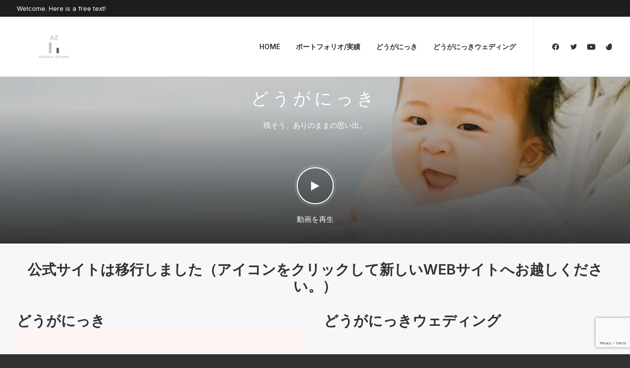

--- FILE ---
content_type: text/html; charset=UTF-8
request_url: https://isc04e.com/diary
body_size: 32525
content:
<!DOCTYPE html>
<html class="no-touch" lang="ja" xmlns="http://www.w3.org/1999/xhtml">
<head>
<meta http-equiv="Content-Type" content="text/html; charset=UTF-8">
<meta name="viewport" content="width=device-width, initial-scale=1">
<link rel="profile" href="http://gmpg.org/xfn/11">
<link rel="pingback" href="https://isc04e.com/xmlrpc.php">
<meta name='robots' content='index, follow, max-image-preview:large, max-snippet:-1, max-video-preview:-1' />

	<!-- This site is optimized with the Yoast SEO Premium plugin v17.9 (Yoast SEO v17.9) - https://yoast.com/wordpress/plugins/seo/ -->
	<title>どうがにっき | 動画日記/出張撮影</title>
	<meta name="description" content="動画日記 | 　夫婦、カップルや、赤ちゃん、子ども入園・入学、誕生日から成人式や長寿祝いなどの記念に、写真も動画も！出張撮影可" />
	<link rel="canonical" href="https://isc04e.com/diary/" />
	<meta property="og:locale" content="ja_JP" />
	<meta property="og:type" content="article" />
	<meta property="og:title" content="どうがにっき" />
	<meta property="og:url" content="https://isc04e.com/diary/" />
	<meta property="og:site_name" content="Ikuchika Aoyama" />
	<meta property="article:modified_time" content="2022-10-01T10:42:59+00:00" />
	<meta property="og:image" content="https://isc04e.com/wp-content/uploads/2022/05/photo-print.jpg" />
	<meta property="og:image:width" content="2000" />
	<meta property="og:image:height" content="1333" />
	<meta property="og:image:type" content="image/jpeg" />
	<meta name="twitter:card" content="summary_large_image" />
	<meta name="twitter:label1" content="推定読み取り時間" />
	<meta name="twitter:data1" content="63分" />
	<script type="application/ld+json" class="yoast-schema-graph">{"@context":"https://schema.org","@graph":[{"@type":"Organization","@id":"https://isc04e.com/#organization","name":"Ikuchika Aoyama","url":"https://isc04e.com/","sameAs":["https://www.instagram.com/isc04e/","https://www.youtube.com/channel/UCAt36IAWwAwRKHb7MOsVN_A"],"logo":{"@type":"ImageObject","@id":"https://isc04e.com/#logo","inLanguage":"ja","url":"https://isc04e.com/wp-content/uploads/2021/08/HP-LOGO-1.png","contentUrl":"https://isc04e.com/wp-content/uploads/2021/08/HP-LOGO-1.png","width":150,"height":50,"caption":"Ikuchika Aoyama"},"image":{"@id":"https://isc04e.com/#logo"}},{"@type":"WebSite","@id":"https://isc04e.com/#website","url":"https://isc04e.com/","name":"Ikuchika Aoyama","description":"\u30af\u30ea\u30a8\u30a4\u30bf\u30fc","publisher":{"@id":"https://isc04e.com/#organization"},"potentialAction":[{"@type":"SearchAction","target":{"@type":"EntryPoint","urlTemplate":"https://isc04e.com/?s={search_term_string}"},"query-input":"required name=search_term_string"}],"inLanguage":"ja"},{"@type":"ImageObject","@id":"https://isc04e.com/diary/#primaryimage","inLanguage":"ja","url":"https://isc04e.com/wp-content/uploads/2022/05/photo-print.jpg","contentUrl":"https://isc04e.com/wp-content/uploads/2022/05/photo-print.jpg","width":2000,"height":1333},{"@type":"WebPage","@id":"https://isc04e.com/diary/#webpage","url":"https://isc04e.com/diary/","name":"\u3069\u3046\u304c\u306b\u3063\u304d | \u52d5\u753b\u65e5\u8a18/\u51fa\u5f35\u64ae\u5f71","isPartOf":{"@id":"https://isc04e.com/#website"},"primaryImageOfPage":{"@id":"https://isc04e.com/diary/#primaryimage"},"datePublished":"2021-08-31T09:25:54+00:00","dateModified":"2022-10-01T10:42:59+00:00","description":"\u52d5\u753b\u65e5\u8a18 | \u3000\u592b\u5a66\u3001\u30ab\u30c3\u30d7\u30eb\u3084\u3001\u8d64\u3061\u3083\u3093\u3001\u5b50\u3069\u3082\u5165\u5712\u30fb\u5165\u5b66\u3001\u8a95\u751f\u65e5\u304b\u3089\u6210\u4eba\u5f0f\u3084\u9577\u5bff\u795d\u3044\u306a\u3069\u306e\u8a18\u5ff5\u306b\u3001\u5199\u771f\u3082\u52d5\u753b\u3082\uff01\u51fa\u5f35\u64ae\u5f71\u53ef","breadcrumb":{"@id":"https://isc04e.com/diary/#breadcrumb"},"inLanguage":"ja","potentialAction":[{"@type":"ReadAction","target":["https://isc04e.com/diary/"]}]},{"@type":"BreadcrumbList","@id":"https://isc04e.com/diary/#breadcrumb","itemListElement":[{"@type":"ListItem","position":1,"name":"\u30db\u30fc\u30e0","item":"https://isc04e.com/"},{"@type":"ListItem","position":2,"name":"\u3069\u3046\u304c\u306b\u3063\u304d"}]}]}</script>
	<!-- / Yoast SEO Premium plugin. -->


<link rel='dns-prefetch' href='//code.typesquare.com' />
<link rel='dns-prefetch' href='//www.googletagmanager.com' />
<link rel='dns-prefetch' href='//www.google.com' />
<link rel='dns-prefetch' href='//s.w.org' />
<link rel='dns-prefetch' href='//pagead2.googlesyndication.com' />
<link href='https://fonts.gstatic.com' crossorigin='anonymous' rel='preconnect' />
<link rel="alternate" type="application/rss+xml" title="Ikuchika Aoyama &raquo; フィード" href="https://isc04e.com/feed/" />
<link rel="alternate" type="application/rss+xml" title="Ikuchika Aoyama &raquo; コメントフィード" href="https://isc04e.com/comments/feed/" />
		<script type="text/javascript">
			window._wpemojiSettings = {"baseUrl":"https:\/\/s.w.org\/images\/core\/emoji\/13.1.0\/72x72\/","ext":".png","svgUrl":"https:\/\/s.w.org\/images\/core\/emoji\/13.1.0\/svg\/","svgExt":".svg","source":{"concatemoji":"https:\/\/isc04e.com\/wp-includes\/js\/wp-emoji-release.min.js?ver=5.8.12"}};
			!function(e,a,t){var n,r,o,i=a.createElement("canvas"),p=i.getContext&&i.getContext("2d");function s(e,t){var a=String.fromCharCode;p.clearRect(0,0,i.width,i.height),p.fillText(a.apply(this,e),0,0);e=i.toDataURL();return p.clearRect(0,0,i.width,i.height),p.fillText(a.apply(this,t),0,0),e===i.toDataURL()}function c(e){var t=a.createElement("script");t.src=e,t.defer=t.type="text/javascript",a.getElementsByTagName("head")[0].appendChild(t)}for(o=Array("flag","emoji"),t.supports={everything:!0,everythingExceptFlag:!0},r=0;r<o.length;r++)t.supports[o[r]]=function(e){if(!p||!p.fillText)return!1;switch(p.textBaseline="top",p.font="600 32px Arial",e){case"flag":return s([127987,65039,8205,9895,65039],[127987,65039,8203,9895,65039])?!1:!s([55356,56826,55356,56819],[55356,56826,8203,55356,56819])&&!s([55356,57332,56128,56423,56128,56418,56128,56421,56128,56430,56128,56423,56128,56447],[55356,57332,8203,56128,56423,8203,56128,56418,8203,56128,56421,8203,56128,56430,8203,56128,56423,8203,56128,56447]);case"emoji":return!s([10084,65039,8205,55357,56613],[10084,65039,8203,55357,56613])}return!1}(o[r]),t.supports.everything=t.supports.everything&&t.supports[o[r]],"flag"!==o[r]&&(t.supports.everythingExceptFlag=t.supports.everythingExceptFlag&&t.supports[o[r]]);t.supports.everythingExceptFlag=t.supports.everythingExceptFlag&&!t.supports.flag,t.DOMReady=!1,t.readyCallback=function(){t.DOMReady=!0},t.supports.everything||(n=function(){t.readyCallback()},a.addEventListener?(a.addEventListener("DOMContentLoaded",n,!1),e.addEventListener("load",n,!1)):(e.attachEvent("onload",n),a.attachEvent("onreadystatechange",function(){"complete"===a.readyState&&t.readyCallback()})),(n=t.source||{}).concatemoji?c(n.concatemoji):n.wpemoji&&n.twemoji&&(c(n.twemoji),c(n.wpemoji)))}(window,document,window._wpemojiSettings);
		</script>
		<style type="text/css">
img.wp-smiley,
img.emoji {
	display: inline !important;
	border: none !important;
	box-shadow: none !important;
	height: 1em !important;
	width: 1em !important;
	margin: 0 .07em !important;
	vertical-align: -0.1em !important;
	background: none !important;
	padding: 0 !important;
}
</style>
	<link rel='stylesheet' id='wp-customer-reviews-3-frontend-css'  href='https://isc04e.com/wp-content/plugins/wp-customer-reviews/css/wp-customer-reviews.css?ver=3.6.2' type='text/css' media='all' />
<link rel='stylesheet' id='wp-block-library-css'  href='https://isc04e.com/wp-includes/css/dist/block-library/style.min.css?ver=5.8.12' type='text/css' media='all' />
<link rel='stylesheet' id='contact-form-7-css'  href='https://isc04e.com/wp-content/plugins/contact-form-7/includes/css/styles.css?ver=5.5.3' type='text/css' media='all' />
<link rel='stylesheet' id='uncodefont-google-css'  href='//fonts.googleapis.com/css?family=Lora%3Aregular%2Citalic%2C700%2C700italic%7CRoboto+Condensed%3A300%2C300italic%2Cregular%2Citalic%2C700%2C700italic%7CCormorant%3A300%2C300italic%2Cregular%2Citalic%2C500%2C500italic%2C600%2C600italic%2C700%2C700italic%7CInter%3A100%2C200%2C300%2Cregular%2C500%2C600%2C700%2C800%2C900%7CDM+Sans%3Aregular%2Citalic%2C500%2C500italic%2C700%2C700italic%7CRoboto+Mono%3A100%2C200%2C300%2Cregular%2C500%2C600%2C700%2C100italic%2C200italic%2C300italic%2Citalic%2C500italic%2C600italic%2C700italic%7CJost%3A100%2C200%2C300%2Cregular%2C500%2C600%2C700%2C800%2C900%2C100italic%2C200italic%2C300italic%2Citalic%2C500italic%2C600italic%2C700italic%2C800italic%2C900italic%7CSpace+Grotesk%3A300%2Cregular%2C500%2C600%2C700%7CUrbanist%3A100%2C200%2C300%2Cregular%2C500%2C600%2C700%2C800%2C900%2C100italic%2C200italic%2C300italic%2Citalic%2C500italic%2C600italic%2C700italic%2C800italic%2C900italic&#038;subset=vietnamese%2Ccyrillic%2Clatin%2Ccyrillic-ext%2Clatin-ext%2Cgreek%2Cgreek-ext&#038;ver=2.7.1' type='text/css' media='all' />
<link rel='stylesheet' id='ppress-frontend-css'  href='https://isc04e.com/wp-content/plugins/wp-user-avatar/assets/css/frontend.min.css?ver=3.2.4' type='text/css' media='all' />
<link rel='stylesheet' id='ppress-flatpickr-css'  href='https://isc04e.com/wp-content/plugins/wp-user-avatar/assets/flatpickr/flatpickr.min.css?ver=3.2.4' type='text/css' media='all' />
<link rel='stylesheet' id='ppress-select2-css'  href='https://isc04e.com/wp-content/plugins/wp-user-avatar/assets/select2/select2.min.css?ver=5.8.12' type='text/css' media='all' />
<link rel='stylesheet' id='uncode-style-css'  href='https://isc04e.com/wp-content/themes/uncode/library/css/style.css?ver=1431469303' type='text/css' media='all' />
<style id='uncode-style-inline-css' type='text/css'>

@media (min-width: 960px) { .limit-width { max-width: 1344px; margin: auto;}}
body.menu-custom-padding .col-lg-0.logo-container, body.menu-custom-padding .col-lg-2.logo-container, body.menu-custom-padding .col-lg-12 .logo-container, body.menu-custom-padding .col-lg-4.logo-container { padding-top: 36px; padding-bottom: 36px; }
body.menu-custom-padding .col-lg-0.logo-container.shrinked, body.menu-custom-padding .col-lg-2.logo-container.shrinked, body.menu-custom-padding .col-lg-12 .logo-container.shrinked, body.menu-custom-padding .col-lg-4.logo-container.shrinked { padding-top: 27px; padding-bottom: 27px; }
@media (max-width: 959px) { body.menu-custom-padding .menu-container .logo-container { padding-top: 27px !important; padding-bottom: 27px !important; } }
#changer-back-color { transition: background-color 1000ms cubic-bezier(0.25, 1, 0.5, 1) !important; } #changer-back-color > div { transition: opacity 1000ms cubic-bezier(0.25, 1, 0.5, 1) !important; } body.bg-changer-init.disable-hover .main-wrapper .style-light,  body.bg-changer-init.disable-hover .main-wrapper .style-light h1,  body.bg-changer-init.disable-hover .main-wrapper .style-light h2, body.bg-changer-init.disable-hover .main-wrapper .style-light h3, body.bg-changer-init.disable-hover .main-wrapper .style-light h4, body.bg-changer-init.disable-hover .main-wrapper .style-light h5, body.bg-changer-init.disable-hover .main-wrapper .style-light h6, body.bg-changer-init.disable-hover .main-wrapper .style-light a, body.bg-changer-init.disable-hover .main-wrapper .style-dark, body.bg-changer-init.disable-hover .main-wrapper .style-dark h1, body.bg-changer-init.disable-hover .main-wrapper .style-dark h2, body.bg-changer-init.disable-hover .main-wrapper .style-dark h3, body.bg-changer-init.disable-hover .main-wrapper .style-dark h4, body.bg-changer-init.disable-hover .main-wrapper .style-dark h5, body.bg-changer-init.disable-hover .main-wrapper .style-dark h6, body.bg-changer-init.disable-hover .main-wrapper .style-dark a { transition: color 1000ms cubic-bezier(0.25, 1, 0.5, 1) !important; }
</style>
<link rel='stylesheet' id='uncode-icons-css'  href='https://isc04e.com/wp-content/themes/uncode/library/css/uncode-icons.css?ver=1431469303' type='text/css' media='all' />
<link rel='stylesheet' id='uncode-custom-style-css'  href='https://isc04e.com/wp-content/themes/uncode/library/css/style-custom.css?ver=1431469303' type='text/css' media='all' />
<style id='uncode-custom-style-inline-css' type='text/css'>
.style-overlay_color-153518-bg { background-color:#d8af3e; }.btn-button_color-210484 { color:#ffffff !important; background-color:#82b440 !important; border-color:#82b440 !important; }.btn-button_color-210484:not(.btn-hover-nobg):not(.icon-animated):hover, .btn-button_color-210484:not(.btn-hover-nobg):not(.icon-animated):focus, .btn-button_color-210484:not(.btn-hover-nobg):not(.icon-animated):active { background-color:transparent !important; border-color:#82b440 !important;}.btn-button_color-210484.btn-flat:not(.btn-hover-nobg):hover, .btn-button_color-210484.btn-flat:not(.btn-hover-nobg):focus, .btn-button_color-210484.btn-flat:active { background-color:#75a733 !important; border-color:#75a733 !important;}.btn-button_color-210484:not(.btn-flat):not(.btn-hover-nobg):not(.icon-animated):not(.btn-text-skin):hover, .btn-button_color-210484:not(.btn-flat):not(.btn-hover-nobg):not(.icon-animated):not(.btn-text-skin):focus, .btn-button_color-210484:not(.btn-flat):not(.btn-hover-nobg):not(.icon-animated):not(.btn-text-skin):active { color:#82b440 !important; }.btn-button_color-210484.btn-outline { background-color:transparent !important; border-color:#82b440 !important; }.btn-button_color-210484.btn-outline:not(.btn-text-skin) { color:#82b440 !important; }.btn-button_color-210484.btn-outline:not(.btn-hover-nobg):hover, .btn-button_color-210484.btn-outline:not(.btn-hover-nobg):focus, btn-button_color-210484.btn-outline:active { background-color:#82b440 !important; border-color:#82b440 !important; }.btn-button_color-210484.btn-outline:not(.btn-hover-nobg):not(.btn-text-skin):not(.icon-animated):hover, .btn-button_color-210484.btn-outline:not(.btn-hover-nobg):not(.btn-text-skin):not(.icon-animated):focus, btn-button_color-210484.btn-outline:active { color:#ffffff !important; }.style-light .btn-button_color-210484.btn-text-skin.btn-outline, .style-light .btn-button_color-210484.btn-text-skin:not(.btn-outline):hover, .style-light .btn-button_color-210484.btn-text-skin:not(.btn-outline):focus, .style-light .btn-button_color-210484.btn-text-skin:not(.btn-outline):active { color:#303133 !important; }.style-light .btn-button_color-210484.btn-text-skin.btn-outline:hover, .style-light .btn-button_color-210484.btn-text-skin.btn-outline:focus, .style-light .btn-button_color-210484.btn-text-skin.btn-outline:active { color:#ffffff !important; }.style-light .style-dark .btn-button_color-210484.btn-text-skin.btn-outline, .style-light .style-dark .btn-button_color-210484.btn-text-skin:not(.btn-outline):hover, .style-light .style-dark .btn-button_color-210484.btn-text-skin:not(.btn-outline):focus, .style-light .style-dark .btn-button_color-210484.btn-text-skin:not(.btn-outline):active { color:#ffffff !important; }.style-light .style-dark .btn-button_color-210484.btn-text-skin.btn-outline:hover, .style-light .style-dark .btn-button_color-210484.btn-text-skin.btn-outline:focus, .style-light .style-dark .btn-button_color-210484.btn-text-skin.btn-outline:active { color:#303133 !important; }.text-button_color-210484-color { color:#82b440 !important; fill:#82b440 !important; }
</style>
<link rel='stylesheet' id='elementor-icons-css'  href='https://isc04e.com/wp-content/plugins/elementor/assets/lib/eicons/css/elementor-icons.min.css?ver=5.16.0' type='text/css' media='all' />
<link rel='stylesheet' id='elementor-frontend-legacy-css'  href='https://isc04e.com/wp-content/plugins/elementor/assets/css/frontend-legacy.min.css?ver=3.7.6' type='text/css' media='all' />
<link rel='stylesheet' id='elementor-frontend-css'  href='https://isc04e.com/wp-content/plugins/elementor/assets/css/frontend.min.css?ver=3.7.6' type='text/css' media='all' />
<link rel='stylesheet' id='elementor-post-104179-css'  href='https://isc04e.com/wp-content/uploads/elementor/css/post-104179.css?ver=1663401781' type='text/css' media='all' />
<link rel='stylesheet' id='elementor-global-css'  href='https://isc04e.com/wp-content/uploads/elementor/css/global.css?ver=1663402188' type='text/css' media='all' />
<link rel='stylesheet' id='google-fonts-1-css'  href='https://fonts.googleapis.com/css?family=Roboto%3A100%2C100italic%2C200%2C200italic%2C300%2C300italic%2C400%2C400italic%2C500%2C500italic%2C600%2C600italic%2C700%2C700italic%2C800%2C800italic%2C900%2C900italic%7CRoboto+Slab%3A100%2C100italic%2C200%2C200italic%2C300%2C300italic%2C400%2C400italic%2C500%2C500italic%2C600%2C600italic%2C700%2C700italic%2C800%2C800italic%2C900%2C900italic&#038;display=auto&#038;ver=5.8.12' type='text/css' media='all' />
<script type='text/javascript' src='https://isc04e.com/wp-includes/js/jquery/jquery.min.js?ver=3.6.0' id='jquery-core-js'></script>
<script type='text/javascript' src='https://isc04e.com/wp-includes/js/jquery/jquery-migrate.min.js?ver=3.3.2' id='jquery-migrate-js'></script>
<script type='text/javascript' src='https://isc04e.com/wp-content/plugins/wp-customer-reviews/js/wp-customer-reviews.js?ver=3.6.2' id='wp-customer-reviews-3-frontend-js'></script>
<script type='text/javascript' src='//code.typesquare.com/static/5b0e3c4aee6847bda5a036abac1e024a/ts307f.js?fadein=0&#038;ver=2.0.2' id='typesquare_std-js'></script>
<script type='text/javascript' src='https://isc04e.com/wp-content/plugins/wp-user-avatar/assets/flatpickr/flatpickr.min.js?ver=5.8.12' id='ppress-flatpickr-js'></script>
<script type='text/javascript' src='https://isc04e.com/wp-content/plugins/wp-user-avatar/assets/select2/select2.min.js?ver=5.8.12' id='ppress-select2-js'></script>
<script type='text/javascript' src='/wp-content/themes/uncode/library/js/ai-uncode.js' id='uncodeAI' data-home='/' data-path='/' data-breakpoints-images='258,516,720,1032,1440,2064,2880' id='ai-uncode-js'></script>
<script type='text/javascript' id='uncode-init-js-extra'>
/* <![CDATA[ */
var SiteParameters = {"days":"days","hours":"hours","minutes":"minutes","seconds":"seconds","constant_scroll":"on","scroll_speed":"12.25","parallax_factor":"0.1","loading":"Loading\u2026","slide_name":"slide","slide_footer":"footer","ajax_url":"https:\/\/isc04e.com\/wp-admin\/admin-ajax.php","nonce_adaptive_images":"d73babec5b","nonce_srcset_async":"d42dee24b1","enable_debug":"","block_mobile_videos":"","is_frontend_editor":"","main_width":["1200","px"],"mobile_parallax_allowed":"","wireframes_plugin_active":"1","sticky_elements":"on","lazyload_type":"","resize_quality":"70","register_metadata":"","bg_changer_time":"1000","update_wc_fragments":"1","optimize_shortpixel_image":"","custom_cursor_selector":"[href], .trigger-overlay, .owl-next, .owl-prev, .owl-dot, input[type=\"submit\"], input[type=\"checkbox\"], button[type=\"submit\"], a[class^=\"ilightbox\"], .ilightbox-thumbnail, .ilightbox-prev, .ilightbox-next, .overlay-close, .unmodal-close, .qty-inset > span, .share-button li, .uncode-post-titles .tmb.tmb-click-area, .btn-link, .tmb-click-row .t-inside, .lg-outer button, .lg-thumb img","mobile_parallax_animation":"","lbox_enhanced":"","native_media_player":"","vimeoPlayerParams":"?autoplay=0","ajax_filter_key_search":"key","ajax_filter_key_unfilter":"unfilter","uncode_adaptive":"1","ai_breakpoints":"258,516,720,1032,1440,2064,2880"};
/* ]]> */
</script>
<script type='text/javascript' src='https://isc04e.com/wp-content/themes/uncode/library/js/init.js?ver=1431469303' id='uncode-init-js'></script>

<!-- Google Analytics snippet added by Site Kit -->
<script type='text/javascript' src='https://www.googletagmanager.com/gtag/js?id=UA-177766898-1' id='google_gtagjs-js' async></script>
<script type='text/javascript' id='google_gtagjs-js-after'>
window.dataLayer = window.dataLayer || [];function gtag(){dataLayer.push(arguments);}
gtag('set', 'linker', {"domains":["isc04e.com"]} );
gtag("js", new Date());
gtag("set", "developer_id.dZTNiMT", true);
gtag("config", "UA-177766898-1", {"anonymize_ip":true});
</script>

<!-- End Google Analytics snippet added by Site Kit -->
<link rel="https://api.w.org/" href="https://isc04e.com/wp-json/" /><link rel="alternate" type="application/json" href="https://isc04e.com/wp-json/wp/v2/pages/101325" /><link rel="EditURI" type="application/rsd+xml" title="RSD" href="https://isc04e.com/xmlrpc.php?rsd" />
<link rel="wlwmanifest" type="application/wlwmanifest+xml" href="https://isc04e.com/wp-includes/wlwmanifest.xml" /> 
<meta name="generator" content="WordPress 5.8.12" />
<link rel='shortlink' href='https://isc04e.com/?p=101325' />
<link rel="alternate" type="application/json+oembed" href="https://isc04e.com/wp-json/oembed/1.0/embed?url=https%3A%2F%2Fisc04e.com%2Fdiary" />
<link rel="alternate" type="text/xml+oembed" href="https://isc04e.com/wp-json/oembed/1.0/embed?url=https%3A%2F%2Fisc04e.com%2Fdiary&#038;format=xml" />
<meta name="generator" content="Site Kit by Google 1.46.0" />
<!-- Google AdSense snippet added by Site Kit -->
<meta name="google-adsense-platform-account" content="ca-host-pub-2644536267352236">
<meta name="google-adsense-platform-domain" content="sitekit.withgoogle.com">
<!-- End Google AdSense snippet added by Site Kit -->

<!-- Google AdSense snippet added by Site Kit -->
<script src="https://pagead2.googlesyndication.com/pagead/js/adsbygoogle.js?client=ca-pub-5837791200933301" crossorigin="anonymous" type="text/javascript"></script>

<!-- End Google AdSense snippet added by Site Kit -->
<meta name="generator" content="Powered by Slider Revolution 6.5.31 - responsive, Mobile-Friendly Slider Plugin for WordPress with comfortable drag and drop interface." />
<link rel="icon" href="https://isc04e.com/wp-content/uploads/2021/05/cropped-Logo_white512-32x32.png" sizes="32x32" />
<link rel="icon" href="https://isc04e.com/wp-content/uploads/2021/05/cropped-Logo_white512-192x192.png" sizes="192x192" />
<link rel="apple-touch-icon" href="https://isc04e.com/wp-content/uploads/2021/05/cropped-Logo_white512-180x180.png" />
<meta name="msapplication-TileImage" content="https://isc04e.com/wp-content/uploads/2021/05/cropped-Logo_white512-270x270.png" />
<script>function setREVStartSize(e){
			//window.requestAnimationFrame(function() {
				window.RSIW = window.RSIW===undefined ? window.innerWidth : window.RSIW;
				window.RSIH = window.RSIH===undefined ? window.innerHeight : window.RSIH;
				try {
					var pw = document.getElementById(e.c).parentNode.offsetWidth,
						newh;
					pw = pw===0 || isNaN(pw) || (e.l=="fullwidth" || e.layout=="fullwidth") ? window.RSIW : pw;
					e.tabw = e.tabw===undefined ? 0 : parseInt(e.tabw);
					e.thumbw = e.thumbw===undefined ? 0 : parseInt(e.thumbw);
					e.tabh = e.tabh===undefined ? 0 : parseInt(e.tabh);
					e.thumbh = e.thumbh===undefined ? 0 : parseInt(e.thumbh);
					e.tabhide = e.tabhide===undefined ? 0 : parseInt(e.tabhide);
					e.thumbhide = e.thumbhide===undefined ? 0 : parseInt(e.thumbhide);
					e.mh = e.mh===undefined || e.mh=="" || e.mh==="auto" ? 0 : parseInt(e.mh,0);
					if(e.layout==="fullscreen" || e.l==="fullscreen")
						newh = Math.max(e.mh,window.RSIH);
					else{
						e.gw = Array.isArray(e.gw) ? e.gw : [e.gw];
						for (var i in e.rl) if (e.gw[i]===undefined || e.gw[i]===0) e.gw[i] = e.gw[i-1];
						e.gh = e.el===undefined || e.el==="" || (Array.isArray(e.el) && e.el.length==0)? e.gh : e.el;
						e.gh = Array.isArray(e.gh) ? e.gh : [e.gh];
						for (var i in e.rl) if (e.gh[i]===undefined || e.gh[i]===0) e.gh[i] = e.gh[i-1];
											
						var nl = new Array(e.rl.length),
							ix = 0,
							sl;
						e.tabw = e.tabhide>=pw ? 0 : e.tabw;
						e.thumbw = e.thumbhide>=pw ? 0 : e.thumbw;
						e.tabh = e.tabhide>=pw ? 0 : e.tabh;
						e.thumbh = e.thumbhide>=pw ? 0 : e.thumbh;
						for (var i in e.rl) nl[i] = e.rl[i]<window.RSIW ? 0 : e.rl[i];
						sl = nl[0];
						for (var i in nl) if (sl>nl[i] && nl[i]>0) { sl = nl[i]; ix=i;}
						var m = pw>(e.gw[ix]+e.tabw+e.thumbw) ? 1 : (pw-(e.tabw+e.thumbw)) / (e.gw[ix]);
						newh =  (e.gh[ix] * m) + (e.tabh + e.thumbh);
					}
					var el = document.getElementById(e.c);
					if (el!==null && el) el.style.height = newh+"px";
					el = document.getElementById(e.c+"_wrapper");
					if (el!==null && el) {
						el.style.height = newh+"px";
						el.style.display = "block";
					}
				} catch(e){
					console.log("Failure at Presize of Slider:" + e)
				}
			//});
		  };</script>
		<style type="text/css" id="wp-custom-css">
			.wpcr3_div_2{
width: 100%!important;
}

table.wpcr3_table_2 tr{
margin-bottom: 10px;
display: block;
}

.wpcr3_table_2 td{
display: block!important;
}

.wpcr3_respond_2 input[type="text"]{
min-width: auto!important;
}

.wpcr3_respond_2 textarea{
min-width: auto!important;
}

font-family: m-plus-2c, sans-serif;
font-weight: 400;
font-style: normal;

		</style>
		<noscript><style> .wpb_animate_when_almost_visible { opacity: 1; }</style></noscript></head>
<body class="page-template-default page page-id-101325 wp-custom-logo  style-color-prif-bg group-blog hormenu-position-left megamenu-full-submenu hmenu hmenu-position-right header-full-width main-center-align menu-mobile-animated-simple menu-mobile-transparent menu-custom-padding menu-sticky-mobile menu-mobile-centered mobile-parallax-not-allowed ilb-no-bounce unreg minicart-notification qw-body-scroll-disabled megamenu-side-to-side wpb-js-composer js-comp-ver-6.9.0 vc_responsive elementor-default elementor-kit-104179 elementor-page elementor-page-101325" data-border="0">
		<div id="vh_layout_help"></div><div class="body-borders" data-border="0"><div class="top-border body-border-shadow"></div><div class="right-border body-border-shadow"></div><div class="bottom-border body-border-shadow"></div><div class="left-border body-border-shadow"></div><div class="top-border style-color-xsdn-bg"></div><div class="right-border style-color-xsdn-bg"></div><div class="bottom-border style-color-xsdn-bg"></div><div class="left-border style-color-xsdn-bg"></div></div>	<div class="box-wrapper">
		<div class="box-container">
		<script type="text/javascript" id="initBox">UNCODE.initBox();</script>
		<div class="menu-wrapper menu-sticky-mobile menu-no-arrows">
													<div class="top-menu navbar menu-secondary menu-dark submenu-dark style-color-rgdb-bg mobile-hidden tablet-hidden single-h-padding">
																		<div class="row-menu">
																			<div class="row-menu-inner"><div class="col-lg-0 middle">
																					<div class="menu-bloginfo">
																						<div class="menu-bloginfo-inner style-dark">
																							<p>Welcome. Here is a free text!</p>
																						</div>
																					</div>
																				</div>
																				<div class="col-lg-12 menu-horizontal">
																					<div class="navbar-topmenu navbar-nav-last"></div>
																				</div></div>
																		</div>
																	</div>
													<header id="masthead" class="navbar menu-primary menu-light submenu-light menu-transparent menu-add-padding style-light-original single-h-padding menu-absolute menu-animated menu-with-logo">
														<div class="menu-container style-color-xsdn-bg menu-borders needs-after">
															<div class="row-menu">
																<div class="row-menu-inner">
																	<div id="logo-container-mobile" class="col-lg-0 logo-container middle">
																		<div id="main-logo" class="navbar-header style-light">
																			<a href="https://isc04e.com" class="navbar-brand" data-minheight="20"><div class="logo-customizer"><img src="https://isc04e.com/wp-content/uploads/2021/08/HP-LOGO-1.png" alt="Ikuchika Aoyama" width="150" height="50" /></div></a>
																		</div>
																		<div class="mmb-container"><div class="mobile-additional-icons"></div><div class="mobile-menu-button mobile-menu-button-light lines-button"><span class="lines"><span></span></span></div></div>
																	</div>
																	<div class="col-lg-12 main-menu-container middle">
																		<div class="menu-horizontal menu-dd-shadow-darker-lg menu-sub-enhanced">
																			<div class="menu-horizontal-inner">
																				<div class="nav navbar-nav navbar-main navbar-nav-first"><ul id="menu-creators-tokai-v2" class="menu-primary-inner menu-smart sm"><li id="menu-item-103647" class="menu-item menu-item-type-post_type menu-item-object-page menu-item-home menu-item-103647 menu-item-link"><a title="HOME" href="https://isc04e.com/">HOME<i class="fa fa-angle-right fa-dropdown"></i></a></li>
<li id="menu-item-85975" class="menu-item menu-item-type-post_type menu-item-object-page menu-item-85975 menu-item-link"><a title="ポートフォリオ/実績" href="https://isc04e.com/ikuchika/portfolio">ポートフォリオ/実績<i class="fa fa-angle-right fa-dropdown"></i></a></li>
<li id="menu-item-117789" class="menu-item menu-item-type-custom menu-item-object-custom menu-item-117789 menu-item-link"><a title="どうがにっき" href="https://douganikki.me/">どうがにっき<i class="fa fa-angle-right fa-dropdown"></i></a></li>
<li id="menu-item-117790" class="menu-item menu-item-type-custom menu-item-object-custom menu-item-117790 menu-item-link"><a title="どうがにっきウェディング" href="https://douganikki.me/wedding">どうがにっきウェディング<i class="fa fa-angle-right fa-dropdown"></i></a></li>
</ul></div><div class="nav navbar-nav navbar-nav-last"><ul class="menu-smart sm menu-icons menu-smart-social"><li class="menu-item-link social-icon tablet-hidden mobile-hidden social-816565"><a href="https://www.facebook.com/groups/uncode" class="social-menu-link" target="_blank"><i class="fa fa-facebook1"></i></a></li><li class="menu-item-link social-icon tablet-hidden mobile-hidden social-172871"><a href="https://twitter.com/undsgndotcom" class="social-menu-link" target="_blank"><i class="fa fa-twitter1"></i></a></li><li class="menu-item-link social-icon tablet-hidden mobile-hidden social-186748"><a href="https://www.youtube.com/channel/UCK27He6L4DmmC_5SCClFEkQ/videos" class="social-menu-link" target="_blank"><i class="fa fa-youtube1"></i></a></li><li class="menu-item-link social-icon tablet-hidden mobile-hidden social-454020"><a href="https://1.envato.market/Q3bJP" class="social-menu-link" target="_blank"><i class="fa fa-envato"></i></a></li></ul></div><div class="desktop-hidden">
														 							</div></div>
																		</div>
																	</div>
																</div>
															</div></div>
													</header>
												</div>			<script type="text/javascript" id="fixMenuHeight">UNCODE.fixMenuHeight();</script>
			<div class="main-wrapper">
				<div class="main-container">
					<div class="page-wrapper">
						<div class="sections-container">
<div id="page-header"><div class="remove-menu-padding remove-menu-padding-mobile header-wrapper header-uncode-block">
									<div data-parent="true" class="vc_row style-color-prif-bg row-container has-dividers" id="row-unique-0"><div class="row-background background-element">
											<div class="background-wrapper">
												<div class="background-inner self-video uncode-video-container" style="background-repeat: no-repeat;background-position: center bottom;background-attachment: scroll;background-size: cover;"><div style="width: 640px;" class="wp-video"><!--[if lt IE 9]><script>document.createElement('video');</script><![endif]-->
<video loop playsinline muted data-keepplaying class="background-video-shortcode" data-ratio="1.7791666666667" id="video-101325-1" width="640" height="360" preload="metadata" ><source type="video/mp4" src="https://isc04e.com/wp-content/uploads/2021/05/Shorts-01-HP-SD-superLOW.mp4?_=1" /><a href="https://isc04e.com/wp-content/uploads/2021/05/Shorts-01-HP-SD-superLOW.mp4">https://isc04e.com/wp-content/uploads/2021/05/Shorts-01-HP-SD-superLOW.mp4</a></video></div></div>
												<div class="block-bg-overlay style-color-prif-bg" style="opacity: 0.2;"></div>
											</div>
										</div><div class="uncode-divider-wrap uncode-divider-wrap-bottom z_index_0" style="height: 60%;" data-height="60" data-unit="%"><svg version="1.1" class="uncode-row-divider uncode-row-divider-gradient" x="0px" y="0px" width="240px" height="24px" viewBox="0 0 240 24" enable-background="new 0 0 240 24" xml:space="preserve" preserveAspectRatio="none">
		<linearGradient id="svg-gradient-122886" gradientUnits="userSpaceOnUse" x1="119.9995" y1="0" x2="119.9995" y2="24.0005">
			<stop  offset="0" style="stop-color:#303133;stop-opacity:0"/>
			<stop  offset="1" style="stop-color:#303133"/>
		</linearGradient>
		<path fill="url(#svg-gradient-122886)" d="M240,24V0H0v24H240z"/>
		</svg></div><div class="row single-top-padding single-bottom-padding single-h-padding limit-width row-parent row-header"><div class="wpb_row row-inner"><div class="wpb_column pos-middle pos-center align_center column_parent col-lg-12 single-internal-gutter"><div class="uncol style-dark animate_when_almost_visible bottom-t-top"  data-delay="200" data-speed="1000"><div class="uncoltable"><div class="uncell no-block-padding" ><div class="uncont"><div class="empty-space empty-double" ><span class="empty-space-inner"></span></div>
<div class="vc_custom_heading_wrap "><div class="heading-text el-text curtain animate_inner_when_almost_visible el-text-split" data-speed="1000"><h3 class="h1 fontspace-210350 font-weight-400 text-uppercase font-obs" data-style="normal" data-weight="400" data-font="Inter"><span class="heading-text-inner"><span class="split-word word1"><span class="split-word-flow"><span class="split-word-inner">どうがにっき</span></span></span></span></h3><div><p>残そう、ありのままの思い出。</p>
</div></div><div class="clear"></div></div><div class="empty-space empty-single" ><span class="empty-space-inner"></span></div>
<div class="animate_when_almost_visible zoom-in icon-box icon-box-top" data-delay="600" data-speed="1000"><div class="icon-box-icon fa-container"><a href="https://www.youtube.com/embed/0grlTDHzKF8" data-lbox="ilightbox_single-320641" data-options="width:840,height:473," data-active="1" class="fa fa-stack fa-2x btn-default fa-rounded btn-outline icon-animated custom-link"><span class="icon-automatic-video icon-automatic-fa-2x icon-animated btn-outline btn-shadow btn-default"><span class="icon-automatic-video-inner-bg"></span><span class="icon-automatic-video-outer-bg"></span></span><i class="fa fa-play"></i></a></div><div class="icon-box-content"><p>動画を再生</p>
</div></div></div></div></div></div></div><script id="script-row-unique-0" data-row="script-row-unique-0" type="text/javascript" class="vc_controls">UNCODE.initRow(document.getElementById("row-unique-0"));</script></div></div></div></div></div><script type="text/javascript">UNCODE.initHeader();</script><article id="post-101325" class="page-bodystyle-transparent-bg post-101325 page type-page status-publish has-post-thumbnail hentry page_category-classic">
						<div class="post-wrapper">
							<div class="post-body"><div class="post-content un-no-sidebar-layout"><div data-parent="true" class="vc_row row-container" id="row-unique-1"><div class="row limit-width row-parent"><div class="wpb_row row-inner"><div class="wpb_column pos-top pos-center align_center column_parent col-lg-12 single-internal-gutter"><div class="uncol style-light"  ><div class="uncoltable"><div class="uncell no-block-padding" ><div class="uncont"><div class="vc_custom_heading_wrap "><div class="heading-text el-text" ><h2 class="h2" ><span>公式サイトは移行しました（アイコンをクリックして新しいWEBサイトへお越しください。）</span></h2></div><div class="clear"></div></div><div class="vc_row row-internal row-container"><div class="row row-child"><div class="wpb_row row-inner"><div class="wpb_column pos-top pos-center align_center column_child col-lg-6 single-internal-gutter"><div class="uncol style-light" ><div class="uncoltable"><div class="uncell no-block-padding" ><div class="uncont"><div class="uncode-single-media  text-left animate_when_almost_visible alpha-anim"><div class="single-wrapper" style="max-width: 100%;"><h2 class="wpb_heading wpb_singleimage_heading">どうがにっき</h2><a class="single-media-link" href="https://douganikki.me"><div class="tmb tmb-light  tmb-media-first tmb-media-last tmb-content-overlay tmb-no-bg"><div class="t-inside"><div class="t-entry-visual"><div class="t-entry-visual-tc"><div class="uncode-single-media-wrapper"><img class="adaptive-async wp-image-117774" src="https://isc04e.com/wp-content/uploads/2022/09/LOGOsq-uai-258x258.jpg" width="258" height="258" alt="" data-uniqueid="117774-187716" data-guid="https://isc04e.com/wp-content/uploads/2022/09/LOGOsq.jpg" data-path="2022/09/LOGOsq.jpg" data-width="500" data-height="500" data-singlew="6" data-singleh="" data-crop="" data-fixed=""></div>
					</div>
				</div></div></div></a></div></div></div></div></div></div></div><div class="wpb_column pos-top pos-center align_left column_child col-lg-6 single-internal-gutter"><div class="uncol style-light" ><div class="uncoltable"><div class="uncell no-block-padding" ><div class="uncont"><div class="uncode-single-media  text-left animate_when_almost_visible alpha-anim"><div class="single-wrapper" style="max-width: 100%;"><h2 class="wpb_heading wpb_singleimage_heading">どうがにっきウェディング</h2><a class="single-media-link" href="https://douganikki.me/wedding/"><div class="tmb tmb-light  tmb-media-first tmb-media-last tmb-content-overlay tmb-no-bg"><div class="t-inside"><div class="t-entry-visual"><div class="t-entry-visual-tc"><div class="uncode-single-media-wrapper"><img class="adaptive-async wp-image-117775" src="https://isc04e.com/wp-content/uploads/2022/09/0c4a2b6261b05edc550fcd3d688bfc3b-uai-258x258.png" width="258" height="258" alt="" data-uniqueid="117775-170497" data-guid="https://isc04e.com/wp-content/uploads/2022/09/0c4a2b6261b05edc550fcd3d688bfc3b.png" data-path="2022/09/0c4a2b6261b05edc550fcd3d688bfc3b.png" data-width="2000" data-height="2000" data-singlew="6" data-singleh="" data-crop="" data-fixed=""></div>
					</div>
				</div></div></div></a></div></div></div></div></div></div></div></div></div></div></div></div></div></div></div><script id="script-row-unique-1" data-row="script-row-unique-1" type="text/javascript" class="vc_controls">UNCODE.initRow(document.getElementById("row-unique-1"));</script></div></div></div><div data-parent="true" class="vc_row row-container" style="z-index: 1;" id="row-unique-2"><div class="row col-no-gutter no-top-padding quad-bottom-padding single-h-padding limit-width row-parent"><div class="wpb_row row-inner"><div class="wpb_column pos-top pos-center align_left align_center_tablet align_center_mobile column_parent col-lg-4 single-internal-gutter z_index_2"><div class="uncol style-light shift_x_triple shift_y_double"  ><div class="uncoltable"><div class="uncell double-block-padding style-color-xsdn-bg unshadow-lg" ><div class="uncont"><div class="vc_custom_heading_wrap "><div class="heading-text el-text" ><h3 class="h3 text-accent-color" ><span>写真も動画も！</p></span><span><p>全部どうがにっきで</p></span><span><p>残そう！🌸</span></h3></div><div class="clear"></div></div></div></div></div></div></div><div class="wpb_column pos-top pos-center align_left column_parent col-lg-4 single-internal-gutter"><div class="uncol style-dark shift_x_single shift_y_neg_quad"  ><div class="uncoltable"><div class="uncell no-block-padding" ><div class="uncont" style="max-width:900px;"><div class="empty-space empty-single desktop-hidden" ><span class="empty-space-inner"></span></div>
<div class="uncode-single-media  text-left animate_when_almost_visible bottom-t-top"><div class="single-wrapper" style="max-width: 100%;"><div class="tmb tmb-light  tmb-shadowed tmb-shadowed-std tmb-img-ratio tmb-media-first tmb-media-last tmb-content-overlay tmb-no-bg"><div class="t-inside"><div class="t-entry-visual"><div class="t-entry-visual-tc"><div class="uncode-single-media-wrapper"><div class="dummy" style="padding-top: 133.7%;"></div><img class="adaptive-async wp-image-104017" src="https://isc04e.com/wp-content/uploads/2022/04/692b85ec8c0c3dd7da8397c5eecbbd29-uai-193x258.jpg" width="193" height="258" alt="" data-uniqueid="104017-125728" data-guid="https://isc04e.com/wp-content/uploads/2022/04/692b85ec8c0c3dd7da8397c5eecbbd29.jpg" data-path="2022/04/692b85ec8c0c3dd7da8397c5eecbbd29.jpg" data-width="1336" data-height="2000" data-singlew="4" data-singleh="5.3333333333333" data-crop="1" data-fixed=""></div>
					</div>
				</div></div></div></div></div></div></div></div></div></div><div class="wpb_column pos-top pos-center align_left column_parent col-lg-4 single-internal-gutter"><div class="uncol style-light"  ><div class="uncoltable"><div class="uncell no-block-padding" ><div class="uncont"><div class="uncode-single-media  text-left animate_when_almost_visible bottom-t-top"><div class="single-wrapper" style="max-width: 100%;"><div class="tmb tmb-light  tmb-shadowed tmb-shadowed-none tmb-img-ratio tmb-media-first tmb-media-last tmb-content-overlay tmb-no-bg"><div class="t-inside"><div class="t-entry-visual"><div class="t-entry-visual-tc"><div class="uncode-single-media-wrapper"><div class="dummy" style="padding-top: 133.7%;"></div><img class="adaptive-async wp-image-104083" src="https://isc04e.com/wp-content/uploads/2022/05/040422-24-uai-193x258.jpg" width="193" height="258" alt="" data-uniqueid="104083-740310" data-guid="https://isc04e.com/wp-content/uploads/2022/05/040422-24.jpg" data-path="2022/05/040422-24.jpg" data-width="1336" data-height="2000" data-singlew="4" data-singleh="5.3333333333333" data-crop="1" data-fixed=""></div>
					</div>
				</div></div></div></div></div></div></div></div></div></div><script id="script-row-unique-2" data-row="script-row-unique-2" type="text/javascript" class="vc_controls">UNCODE.initRow(document.getElementById("row-unique-2"));</script></div></div></div><div data-parent="true" class="vc_row row-container" id="row-unique-3"><div class="row limit-width row-parent"><div class="wpb_row row-inner"><div class="wpb_column pos-top pos-center align_left column_parent col-lg-12 single-internal-gutter"><div class="uncol style-light"  ><div class="uncoltable"><div class="uncell no-block-padding" ><div class="uncont"><div class="uncode-single-media  text-center"><div class="single-wrapper" style="max-width: 50%;"><h2 class="wpb_heading wpb_singleimage_heading">新WEBサイトはこちら↓（アイコンをクリック）</h2><div class="tmb tmb-light  tmb-media-first tmb-media-last tmb-content-overlay tmb-no-bg tmb-lightbox"><div class="t-inside"><div class="t-entry-visual"><div class="t-entry-visual-tc"><div class="uncode-single-media-wrapper"><div class="dummy" style="padding-top: 100%;"></div><a tabindex="-1" href="https://isc04e.com/wp-content/uploads/2022/10/59782333ebe760089ef942dc9dab34a0.png" class="pushed" data-active="1" data-lbox="ilightbox_single-117794" data-options="width:1080,height:1080,thumbnail: 'https://isc04e.com/wp-content/uploads/2022/10/59782333ebe760089ef942dc9dab34a0-300x300.png'"><img class="adaptive-async wp-image-117794" src="https://isc04e.com/wp-content/uploads/2022/10/59782333ebe760089ef942dc9dab34a0-uai-258x258.png" width="258" height="258" alt="" data-uniqueid="117794-136268" data-guid="https://isc04e.com/wp-content/uploads/2022/10/59782333ebe760089ef942dc9dab34a0.png" data-path="2022/10/59782333ebe760089ef942dc9dab34a0.png" data-width="1080" data-height="1080" data-singlew="6" data-singleh="" data-crop="" data-fixed=""></a></div>
					</div>
				</div></div></div></div></div></div></div></div></div></div><script id="script-row-unique-3" data-row="script-row-unique-3" type="text/javascript" class="vc_controls">UNCODE.initRow(document.getElementById("row-unique-3"));</script></div></div></div><div data-parent="true" class="vc_row style-color-lxmt-bg row-container" id="row-unique-4" data-bg-changer="row-unique-4" data-bg-remove="style-color-lxmt-bg" data-bg-color="style-color-lxmt-bg"><div class="row-background background-element" style="opacity: 1;">
											<div class="background-wrapper">
												<div class="background-inner"></div>
												<div class="block-bg-overlay style-overlay_color-153518-bg" style="opacity: 0.5;"></div>
											</div>
										</div><div class="row col-double-gutter exa-top-padding exa-bottom-padding single-h-padding limit-width row-parent"><div class="wpb_row row-inner"><div class="wpb_column pos-top pos-center align_center column_parent col-lg-12 double-internal-gutter"><div class="uncol style-light"  data-skin-change="style-light"><div class="uncoltable"><div class="uncell no-block-padding" ><div class="uncont"><div class="vc_row row-internal row-container"><div class="row col-double-gutter row-child"><div class="wpb_row row-inner"><div class="wpb_column pos-top pos-center align_center column_child col-lg-12 half-internal-gutter"><div class="uncol style-light font-136269" data-skin-change="style-light"><div class="uncoltable"><div class="uncell no-block-padding" ><div class="uncont" style="max-width:600px;"><div class="empty-space empty-single" ><span class="empty-space-inner"></span></div>
<div class="uncode_text_column" ><h3><span style="color: #808080;">お客様の声</span></h3>
<p><span id="more-101325"></span><div data-wpcr3-content="101325"><div class='wpcr3_respond_1 wpcr3_in_content' data-ajaxurl='["https:||isc04e","com|wp-admin|admin-ajax","php?action=wpcr3-ajax"]' data-on-postid='101325'data-postid='101325'><div class="wpcr3_respond_2"><div class="wpcr3_div_2"><table class="wpcr3_table_2"><tbody><tr><td colspan="2"><div class="wpcr3_leave_text">レビューを投稿する</div></td></tr><tr class="wpcr3_review_form_text_field"><td><label for="wpcr3_fname" class="comment-field">ニックネーム: </label></td><td><input maxlength="150" class="text-input " type="text" id="wpcr3_fname" name="wpcr3_fname" value="" /></td></tr><tr class="wpcr3_review_form_text_field"><td><label for="wpcr3_ftitle" class="comment-field">タイトル: </label></td><td><input maxlength="150" class="text-input " type="text" id="wpcr3_ftitle" name="wpcr3_ftitle" value="" /></td></tr><tr class="wpcr3_review_form_rating_field"><td><label for="id_wpcr3_frating" class="comment-field">評価: </label></td><td><div class="wpcr3_rating_stars"><div class="wpcr3_rating_style1"><div class="wpcr3_rating_style1_status"><div class="wpcr3_rating_style1_score"><div class="wpcr3_rating_style1_score1">1</div><div class="wpcr3_rating_style1_score2">2</div><div class="wpcr3_rating_style1_score3">3</div><div class="wpcr3_rating_style1_score4">4</div><div class="wpcr3_rating_style1_score5">5</div></div></div><div class="wpcr3_rating_style1_base wpcr3_hide"><div class="wpcr3_rating_style1_average" style="width:0%;"></div></div></div></div><input style="display:none;" type="hidden" class="wpcr3_required wpcr3_frating" id="id_wpcr3_frating"name="wpcr3_frating" /></td></tr><tr class="wpcr3_review_form_review_field_label"><td colspan="2"><label for="id_wpcr3_ftext" class="comment-field">Review: </label></td></tr><tr class="wpcr3_review_form_review_field_textarea"><td colspan="2"><textarea class="wpcr3_required wpcr3_ftext" id="id_wpcr3_ftext" name="wpcr3_ftext" rows="8"cols="50"></textarea></td></tr><tr><td colspan="2" class="wpcr3_check_confirm"><div class="wpcr3_clear"></div><input type="hidden" name="wpcr3_postid" value="101325" /><input type="text" class="wpcr3_fakehide wpcr3_fake_website" name="website" /><input type="text" class="wpcr3_fakehide wpcr3_fake_url" name="url" /><input type="checkbox" class="wpcr3_fakehide wpcr3_fconfirm1" name="wpcr3_fconfirm1" value="1" /><label><input type="checkbox" name="wpcr3_fconfirm2" class="wpcr3_fconfirm2" value="1" />&nbsp; チェックを入れて送信してください!</label><input type="checkbox" class="wpcr3_fakehide wpcr3_fconfirm3" name="wpcr3_fconfirm3" checked="checked" value="1" /></td></tr><tr><td colspan="2"><div class="wpcr3_button_1 wpcr3_submit_btn">送信</div>&nbsp;&nbsp;&nbsp;&nbsp;&nbsp;<div class="wpcr3_button_1 wpcr3_cancel_btn">キャンセル</div></td></tr></tbody></table></div></div><div class="wpcr3_clear wpcr3_pb5"></div><div class="wpcr3_respond_3"><div class="wpcr3_button_1 wpcr3_show_btn">レビューを投稿</div></div><div class="wpcr3_dotline"></div><div class="wpcr3_reviews_holder"><div class="wpcr3_review_item"><div class="wpcr3_item wpcr3_product" itemscope itemtype="https://schema.org/Product"><div class="wpcr3_item_name">どうがにっき</div><meta itemprop="name" content="どうがにっき" /><meta itemprop="brand" content="" /><meta itemprop="productID" content="" /><meta itemprop="image" content="https://isc04e.com/wp-content/plugins/wp-customer-reviews/css/1x1.png" /><div class="wpcr3_aggregateRating" itemprop="aggregateRating" itemscope itemtype="https://schema.org/AggregateRating"><meta itemprop="bestRating" content="5" /><meta itemprop="worstRating" content="1" /><meta itemprop="ratingValue" content="5.00" /><meta itemprop="reviewCount" content="21" /><span class="wpcr3_aggregateRating_overallText">平均評価: </span>&nbsp;<div class="wpcr3_aggregateRating_ratingValue"><div class="wpcr3_rating_style1"><div class="wpcr3_rating_style1_base "><div class="wpcr3_rating_style1_average" style="width:100%;"></div></div></div></div>&nbsp;<span class="wpcr3_aggregateRating_reviewCount">21 レビュー</span></div><div class="wpcr3_dotline"></div><div id="wpcr3_id_104157" class="wpcr3_review" itemprop="review" itemscope itemtype="https://schema.org/Review"><div class="wpcr3_hide" itemprop="author" itemscope itemtype="https://schema.org/Person"><div itemprop="name">ささこ</div></div><div class="wpcr3_hide" itemprop="reviewRating" itemscope itemtype="https://schema.org/Rating"><meta itemprop="bestRating" content="5" /><meta itemprop="worstRating" content="1" /><meta itemprop="ratingValue" content="5" /></div><div class="wpcr3_review_ratingValue"><div class="wpcr3_rating_style1"><div class="wpcr3_rating_style1_base "><div class="wpcr3_rating_style1_average" style="width:100%;"></div></div></div></div><div class="wpcr3_review_datePublished" itemprop="datePublished">Jul 22, 2022</div><div class="wpcr3_review_author">&nbsp;by&nbsp;<span class="wpcr3_caps">ささこ</span></div><div class="wpcr3_clear"></div><div class="wpcr3_review_title wpcr3_caps">卒園記念に！</div><div class="wpcr3_clear"></div><blockquote class="wpcr3_content" itemprop="reviewBody"><p>５月に海で家族の映像を撮影していただきました。<br />素敵な動画にしていただき、とっても感動しました！<br />そこで今回、長男の卒園記念にお友達と一緒に思い出を残したい！と思い、幼稚園のお友達との撮影をお願いしました。<br />撮影が始まってすぐトラブルが起きて、子どもたちは大泣き！撮影が中断してしまいましたが、こどもたちに優しく話しかけてくださったり、嫌な顔せず落ち着くのを待ってくださいました。<br />お陰様で撮影も無事再会することができ、その後の撮影も順調に楽しんで進めることが出来ました。<br />こどもたちもどうがにっきさんが大好きです。<br />とっても良い思い出になりました。<br />本当にありがとうございました！<br />仕上がりがとても楽しみです！<br />また、宜しくお願いいたします。</p></blockquote></div><div class="wpcr3_dotline"></div><div id="wpcr3_id_104113" class="wpcr3_review" itemprop="review" itemscope itemtype="https://schema.org/Review"><div class="wpcr3_hide" itemprop="author" itemscope itemtype="https://schema.org/Person"><div itemprop="name">mai</div></div><div class="wpcr3_hide" itemprop="reviewRating" itemscope itemtype="https://schema.org/Rating"><meta itemprop="bestRating" content="5" /><meta itemprop="worstRating" content="1" /><meta itemprop="ratingValue" content="5" /></div><div class="wpcr3_review_ratingValue"><div class="wpcr3_rating_style1"><div class="wpcr3_rating_style1_base "><div class="wpcr3_rating_style1_average" style="width:100%;"></div></div></div></div><div class="wpcr3_review_datePublished" itemprop="datePublished">Jun 11, 2022</div><div class="wpcr3_review_author">&nbsp;by&nbsp;<span class="wpcr3_caps">mai</span></div><div class="wpcr3_clear"></div><div class="wpcr3_review_title wpcr3_caps">家族の記念！</div><div class="wpcr3_clear"></div><blockquote class="wpcr3_content" itemprop="reviewBody"><p>ずっとファンだったイクチカさんに、家族の時間を素晴らしいカタチにしていただいて本当に夢みたいです！普段、子供たちの写真を撮ることは頻繁にありますが、自分が子供と触れ合っている写真は少なく、ましてや動画なんてもっと少なく、、とても貴重で、我が家の宝物になりました！<br />もっと、早く出会いたかった！！<br />毎年、家族の瞬間を撮っていただきたい！<br />またイクチカさんに会いたいです！<br />最高です！！ありがとうございました！</p></blockquote></div><div class="wpcr3_dotline"></div><div id="wpcr3_id_104088" class="wpcr3_review" itemprop="review" itemscope itemtype="https://schema.org/Review"><div class="wpcr3_hide" itemprop="author" itemscope itemtype="https://schema.org/Person"><div itemprop="name">amamani</div></div><div class="wpcr3_hide" itemprop="reviewRating" itemscope itemtype="https://schema.org/Rating"><meta itemprop="bestRating" content="5" /><meta itemprop="worstRating" content="1" /><meta itemprop="ratingValue" content="5" /></div><div class="wpcr3_review_ratingValue"><div class="wpcr3_rating_style1"><div class="wpcr3_rating_style1_base "><div class="wpcr3_rating_style1_average" style="width:100%;"></div></div></div></div><div class="wpcr3_review_datePublished" itemprop="datePublished">Jun 5, 2022</div><div class="wpcr3_review_author">&nbsp;by&nbsp;<span class="wpcr3_caps">amamani</span></div><div class="wpcr3_clear"></div><div class="wpcr3_review_title wpcr3_caps">とってもよかった！</div><div class="wpcr3_clear"></div><blockquote class="wpcr3_content" itemprop="reviewBody"><p>本当に残したい写真は日常のさりげない家族の風景なんだな、と実感しました。<br />子どもそれぞれの個性も理解して編集してくださったのが伝わり、感動しました。<br />大切な思い出と宝物が増えました。<br />ありがとうございました！</p></blockquote></div><div class="wpcr3_dotline"></div><div id="wpcr3_id_104057" class="wpcr3_review" itemprop="review" itemscope itemtype="https://schema.org/Review"><div class="wpcr3_hide" itemprop="author" itemscope itemtype="https://schema.org/Person"><div itemprop="name">あゆ</div></div><div class="wpcr3_hide" itemprop="reviewRating" itemscope itemtype="https://schema.org/Rating"><meta itemprop="bestRating" content="5" /><meta itemprop="worstRating" content="1" /><meta itemprop="ratingValue" content="5" /></div><div class="wpcr3_review_ratingValue"><div class="wpcr3_rating_style1"><div class="wpcr3_rating_style1_base "><div class="wpcr3_rating_style1_average" style="width:100%;"></div></div></div></div><div class="wpcr3_review_datePublished" itemprop="datePublished">May 13, 2022</div><div class="wpcr3_review_author">&nbsp;by&nbsp;<span class="wpcr3_caps">あゆ</span></div><div class="wpcr3_clear"></div><div class="wpcr3_review_title wpcr3_caps">最高でした！！！！</div><div class="wpcr3_clear"></div><blockquote class="wpcr3_content" itemprop="reviewBody"><p>TikTokで見て素敵だな撮ってもらいたいなって思いカップルで撮ってもらいました📷<br />なかなか2人の予定が合わなくて思い出作りにと思って撮ってもらいましたが最高の動画を作ってもらえました😊❤️<br />何度見ても撮影の時の楽しさを思い出しちゃうほど楽しかったです！！<br />素敵な動画と写真ありがとうございました🥰<br />またぜひお願いします🙇‍♀️</p></blockquote></div><div class="wpcr3_dotline"></div><div id="wpcr3_id_104056" class="wpcr3_review" itemprop="review" itemscope itemtype="https://schema.org/Review"><div class="wpcr3_hide" itemprop="author" itemscope itemtype="https://schema.org/Person"><div itemprop="name">yumi</div></div><div class="wpcr3_hide" itemprop="reviewRating" itemscope itemtype="https://schema.org/Rating"><meta itemprop="bestRating" content="5" /><meta itemprop="worstRating" content="1" /><meta itemprop="ratingValue" content="5" /></div><div class="wpcr3_review_ratingValue"><div class="wpcr3_rating_style1"><div class="wpcr3_rating_style1_base "><div class="wpcr3_rating_style1_average" style="width:100%;"></div></div></div></div><div class="wpcr3_review_datePublished" itemprop="datePublished">May 13, 2022</div><div class="wpcr3_review_author">&nbsp;by&nbsp;<span class="wpcr3_caps">yumi</span></div><div class="wpcr3_clear"></div><div class="wpcr3_review_title wpcr3_caps">3世代記念写真📸</div><div class="wpcr3_clear"></div><blockquote class="wpcr3_content" itemprop="reviewBody"><p>三姉妹家族、両親含め、総勢15名＋犬🐶での撮影をお願いしました🙌<br />私の祖父母が相次いで亡くなり、我が子にとっての家族の記録や大切に愛されて育ったことの思い出を残したいという思いを、見事に形にしてくださり、すべてを見終わったあと自然と笑顔になり、温かい気持ちでぐっとこみ上げてくるものがありました😢<br />これまで、入学式や卒業式、運動会など、ひとつも見逃すことなく行事などを記録してきましたが、本当に後から見返したい、残したいのは、こんな普通の当たり前の日常だったことを、改めて実感しました。<br />1番チビの3歳ちゃんが撮影に疲れ、大泣きしてしまったことも、思春期男子がニコリともしてくれなかったことも、なんと愛しい思い出なのかと温かい気持ちになりました😊<br />大所帯を明るくあたたかく、そっと見守るような優しい眼差しでいてくれたことを、本当に感謝しています✨本当にありがとうございました😊</p></blockquote></div><div class="wpcr3_dotline"></div><div id="wpcr3_id_103756" class="wpcr3_review" itemprop="review" itemscope itemtype="https://schema.org/Review"><div class="wpcr3_hide" itemprop="author" itemscope itemtype="https://schema.org/Person"><div itemprop="name">りお</div></div><div class="wpcr3_hide" itemprop="reviewRating" itemscope itemtype="https://schema.org/Rating"><meta itemprop="bestRating" content="5" /><meta itemprop="worstRating" content="1" /><meta itemprop="ratingValue" content="5" /></div><div class="wpcr3_review_ratingValue"><div class="wpcr3_rating_style1"><div class="wpcr3_rating_style1_base "><div class="wpcr3_rating_style1_average" style="width:100%;"></div></div></div></div><div class="wpcr3_review_datePublished" itemprop="datePublished">Mar 8, 2022</div><div class="wpcr3_review_author">&nbsp;by&nbsp;<span class="wpcr3_caps">りお</span></div><div class="wpcr3_clear"></div><div class="wpcr3_review_title wpcr3_caps">撮影して頂きました！</div><div class="wpcr3_clear"></div><blockquote class="wpcr3_content" itemprop="reviewBody"><p>お会いした瞬間皆さんがとっってもフレンドリーだったので、少し緊張していたのですが、一気に吹き飛びました😂<br />撮影の合間は本当に強風と寒さを忘れる程、とっても楽しかったです🔥<br />撮影して頂いた動画を見ると、いつもの素の表情が収められて本当に素敵なムービーになっていました。送って頂いてから何度も何度も見返しています😂✊🏻<br />家族だと普段改めて写真を撮ることが少ないので、すごく良い思い出になりました！是非お願いしたいと思っています☺️<br />ありがとうございました！！</p></blockquote></div><div class="wpcr3_dotline"></div><div id="wpcr3_id_103761" class="wpcr3_review" itemprop="review" itemscope itemtype="https://schema.org/Review"><div class="wpcr3_hide" itemprop="author" itemscope itemtype="https://schema.org/Person"><div itemprop="name">ちょんだお</div></div><div class="wpcr3_hide" itemprop="reviewRating" itemscope itemtype="https://schema.org/Rating"><meta itemprop="bestRating" content="5" /><meta itemprop="worstRating" content="1" /><meta itemprop="ratingValue" content="5" /></div><div class="wpcr3_review_ratingValue"><div class="wpcr3_rating_style1"><div class="wpcr3_rating_style1_base "><div class="wpcr3_rating_style1_average" style="width:100%;"></div></div></div></div><div class="wpcr3_review_datePublished" itemprop="datePublished">Mar 8, 2022</div><div class="wpcr3_review_author">&nbsp;by&nbsp;<span class="wpcr3_caps">ちょんだお</span></div><div class="wpcr3_clear"></div><div class="wpcr3_clear"></div><blockquote class="wpcr3_content" itemprop="reviewBody"><p>友人たちと撮影していただきました。<br />やりたい放題の私たちでしたが、優しく見守りつつ（笑）、一緒になってノッてくれたので、わたしたちも楽しい時間を過ごすことができました。<br />出来上がった動画も素敵で、あの日の楽しかった思い出に浸ってます。<br />また機会がありましたら同じメンバーでぜひお願いしたいです。<br />ありがとうございました🙌</p></blockquote></div><div class="wpcr3_dotline"></div><div id="wpcr3_id_103778" class="wpcr3_review" itemprop="review" itemscope itemtype="https://schema.org/Review"><div class="wpcr3_hide" itemprop="author" itemscope itemtype="https://schema.org/Person"><div itemprop="name">SUZUKI</div></div><div class="wpcr3_hide" itemprop="reviewRating" itemscope itemtype="https://schema.org/Rating"><meta itemprop="bestRating" content="5" /><meta itemprop="worstRating" content="1" /><meta itemprop="ratingValue" content="5" /></div><div class="wpcr3_review_ratingValue"><div class="wpcr3_rating_style1"><div class="wpcr3_rating_style1_base "><div class="wpcr3_rating_style1_average" style="width:100%;"></div></div></div></div><div class="wpcr3_review_datePublished" itemprop="datePublished">Mar 8, 2022</div><div class="wpcr3_review_author">&nbsp;by&nbsp;<span class="wpcr3_caps">SUZUKI</span></div><div class="wpcr3_clear"></div><div class="wpcr3_review_title wpcr3_caps">どうがにっき</div><div class="wpcr3_clear"></div><blockquote class="wpcr3_content" itemprop="reviewBody"><p>スタッフの皆さんがとても優しく、自然な表情で撮っていただいて、良い思い出になりました☺️🍊また家族が増えるタイミングでぜひお願いしたいです✨</p></blockquote></div><div class="wpcr3_dotline"></div><div id="wpcr3_id_103754" class="wpcr3_review" itemprop="review" itemscope itemtype="https://schema.org/Review"><div class="wpcr3_hide" itemprop="author" itemscope itemtype="https://schema.org/Person"><div itemprop="name">すず</div></div><div class="wpcr3_hide" itemprop="reviewRating" itemscope itemtype="https://schema.org/Rating"><meta itemprop="bestRating" content="5" /><meta itemprop="worstRating" content="1" /><meta itemprop="ratingValue" content="5" /></div><div class="wpcr3_review_ratingValue"><div class="wpcr3_rating_style1"><div class="wpcr3_rating_style1_base "><div class="wpcr3_rating_style1_average" style="width:100%;"></div></div></div></div><div class="wpcr3_review_datePublished" itemprop="datePublished">Feb 21, 2022</div><div class="wpcr3_review_author">&nbsp;by&nbsp;<span class="wpcr3_caps">すず</span></div><div class="wpcr3_clear"></div><div class="wpcr3_clear"></div><blockquote class="wpcr3_content" itemprop="reviewBody"><p>TikTokでみていつかお会いできたらな！っと思っていたらまさの当選で本当に本当に嬉しかったです！！🥺<br />みなさん話しやすく、娘も私達も最初は緊張してたんですがすぐに緊張ほぐれました！！<br />いつも通りの自然体で撮影してもらい、出来上がった動画をみたらすごく素敵で家族の今しかない瞬間を残すことが出来て嬉しいです😊💞<br />もうすぐ家族が増えるのでまたぜひお願いしたいと思います👶<br />本当にありがとうございましたっ！✨</p></blockquote></div><div class="wpcr3_dotline"></div><div id="wpcr3_id_103763" class="wpcr3_review" itemprop="review" itemscope itemtype="https://schema.org/Review"><div class="wpcr3_hide" itemprop="author" itemscope itemtype="https://schema.org/Person"><div itemprop="name">しーちゃん</div></div><div class="wpcr3_hide" itemprop="reviewRating" itemscope itemtype="https://schema.org/Rating"><meta itemprop="bestRating" content="5" /><meta itemprop="worstRating" content="1" /><meta itemprop="ratingValue" content="5" /></div><div class="wpcr3_review_ratingValue"><div class="wpcr3_rating_style1"><div class="wpcr3_rating_style1_base "><div class="wpcr3_rating_style1_average" style="width:100%;"></div></div></div></div><div class="wpcr3_review_datePublished" itemprop="datePublished">Feb 2, 2022</div><div class="wpcr3_review_author">&nbsp;by&nbsp;<span class="wpcr3_caps">しーちゃん</span></div><div class="wpcr3_clear"></div><div class="wpcr3_clear"></div><blockquote class="wpcr3_content" itemprop="reviewBody"><p>新たに家族が加わり新年早々とても良い思い出になりました🙏🏽🤍<br />最初は緊張していた娘も最後にはいつもの笑顔も見せてくれて、出来上がった動画は写真では伝わらない表情や動きまでもが残せるのが魅力だなと改めて感じました🥺✨<br />ほんとうにありがとうございました！！</p></blockquote></div></div></div></div><div data-page-opts="{&quot;showform&quot;:1,&quot;showsupport&quot;:&quot;0&quot;,&quot;postid&quot;:101325,&quot;perpage&quot;:10,&quot;paginate&quot;:1,&quot;classes&quot;:&quot;wpcr3_in_content&quot;,&quot;wrapper&quot;:1,&quot;morelink&quot;:&quot;&quot;,&quot;on_postid&quot;:101325,&quot;num&quot;:9999,&quot;hidecustom&quot;:0,&quot;snippet&quot;:0,&quot;hidereviews&quot;:0,&quot;hideresponse&quot;:0,&quot;ajax&quot;:0,&quot;thispage&quot;:1}" class="wpcr3_pagination"><div class="wpcr3_pagination_page">Page 1 of 3: </div><div data-page="1" class="wpcr3_a wpcr3_disabled">&laquo;</div>&nbsp;<div data-page="1" class="wpcr3_a wpcr3_ls wpcr3_disabled">&lsaquo;</div>&nbsp;<div data-page="1" class="wpcr3_a wpcr3_current">1</div><div data-page="2" class="wpcr3_a ">2</div><div data-page="3" class="wpcr3_a ">3</div><div data-page="2" class="wpcr3_a wpcr3_rs ">&rsaquo;</div>&nbsp;<div data-page="3" class="wpcr3_a ">&raquo;</div>&nbsp;</div><div class="wpcr3_clear"></div></div></div><div data-wpcr3-content="0"><div class='wpcr3_respond_1 ' data-ajaxurl='["https:||isc04e","com|wp-admin|admin-ajax","php?action=wpcr3-ajax"]' data-on-postid='101325'data-postid='0'><div class="wpcr3_reviews_holder"></div></div></div>
</div></div></div></div></div></div></div></div></div><div class="uncode_text_column text-accent-color alpha-anim animate_when_almost_visible" ><p>家族、友達、部活やサークルの仲間、<br />
その一瞬が大切で愛おしい幼少期</p>
<p>誰か1人が欠けていませんか？</p>
<p>全員でありのままの笑顔で残せていますか？</p>
<p>その一瞬の宝物のように大切な時間に<br />
少しだけお邪魔させてください。<br />
ありのままの笑顔で、美しく残します。</p>
</div></div></div></div></div></div><script id="script-row-unique-4" data-row="script-row-unique-4" type="text/javascript" class="vc_controls">UNCODE.initRow(document.getElementById("row-unique-4"));</script></div></div></div><div data-parent="true" class="vc_row row-container with-parallax" id="row-unique-5" data-bg-changer="row-unique-5" data-bg-color="style-color-xsdn-bg"><div class="row-background background-element">
											<div class="background-wrapper">
												<div class="background-inner adaptive-async" style="background-image: url(https://isc04e.com/wp-content/uploads/2022/01/a5ae06fff8d499ccfe85bf59e13e06b3-uai-258x172.jpg);background-repeat: no-repeat;background-position: center center;background-size: cover;" data-uniqueid="103617-846116" data-guid="https://isc04e.com/wp-content/uploads/2022/01/a5ae06fff8d499ccfe85bf59e13e06b3.jpg" data-path="2022/01/a5ae06fff8d499ccfe85bf59e13e06b3.jpg" data-width="2000" data-height="1336" data-singlew="12" data-singleh="null" data-crop=""></div>
												<div class="block-bg-overlay style-color-xsdn-bg" style="opacity: 0.9;"></div>
											</div>
										</div><div class="row quad-top-padding quad-bottom-padding single-h-padding limit-width row-parent"><div class="wpb_row row-inner"><div class="wpb_column pos-top pos-center align_center column_parent col-lg-12 single-internal-gutter"><div class="uncol style-light"  data-skin-change="style-light"><div class="uncoltable"><div class="uncell" ><div class="uncont no-block-padding col-custom-width" style="max-width:600px;"><div class="vc_row row-internal row-container"><div class="row row-child"><div class="wpb_row row-inner"><div class="wpb_column pos-top pos-left align_center column_child col-lg-12 single-internal-gutter"><div class="uncol style-light" data-skin-change="style-light"><div class="uncoltable"><div class="uncell no-block-padding" ><div class="uncont"><div class="vc_custom_heading_wrap "><div class="heading-text el-text" ><h2 class="h2 text-accent-color" ><span>「どうがにっき」</p></span><span><p>への想い</span></h2></div><div class="clear"></div></div></div></div></div></div></div></div></div></div><div class="uncode_text_column text-lead" ><p>「沢山の人に関わり、笑顔を届ける仕事がしたい。」<br />
これが僕の個人的な夢でした。<br />
それが個人の夢では無く<br />
サービスとして求められるものは何か</p>
<blockquote>
<ul>
<li><span style="color: #808080;">写真だけでは伝わらない動きや表情も残したい…</span></li>
<li><span style="color: #808080;">写真フォルダーを見返すとわたしを含め、誰か一人が欠けている…</span></li>
<li><span style="color: #808080;">でも、プロに頼むと高いから人生に一度でいい…</span></li>
<li>もっと私たちらしく、自然な瞬間を残したい‥</li>
</ul>
</blockquote>
<p>沢山の方の意見を参考にし、途方もない試行錯誤を重ね、<br />
「どうがにっき」は誕生しました。</p>
<p>何気ない1日に、家族が増えた日に、お誕生日に、大切な人達との特別な日に…</p>
<p>毎年でも、年に数回でも、恒例となり、「どうがにっき」がライフイベントに欠かせない１つとなって頂けるよう、通常多くのコストがかかる動画撮影サービスを、<br />
もっと手軽に体験して頂ける価格にて実現しました。</p>
<p>それが「ありのまま」への思いでもあります。</p>
<p>ただ、日常。だけでなく、笑顔を引き出すことや自然体でいられることを含め、撮影自体も思い出の一つとなって頂けるよう、努めて参ります。</p>
</div></div></div></div></div></div><script id="script-row-unique-5" data-row="script-row-unique-5" type="text/javascript" class="vc_controls">UNCODE.initRow(document.getElementById("row-unique-5"));</script></div></div></div><div data-parent="true" class="vc_row row-container" id="row-unique-6"><div class="row limit-width row-parent"><div class="wpb_row row-inner"><div class="wpb_column pos-top pos-center align_center column_parent col-lg-12 single-internal-gutter"><div class="uncol style-light"  ><div class="uncoltable"><div class="uncell no-block-padding" ><div class="uncont"><div class="icon-box icon-box-top" ><div class="icon-box-icon fa-container"><span class="text-accent-color btn-disable-hover"><i class="fa fa-handshake-o fa-3x fa-fw"></i></span></div><div class="icon-box-content"><div class="icon-box-heading icon-box-fa-3x"><h3 class="h4">パートナー</h3></div><p>社内イベントや保育園、エンタメ施設、イベントなどの行事の一つとして取り入れてみませんか。</p>
</div></div><div class="vc_custom_heading_wrap "><div class="heading-text el-text" ><h2 class="h5 text-accent-color" ><span>InstagramのDM又は<span style="color: #33cccc;"><a style="color: #33cccc;" href="mailto:ikuchika@isc04e.com">　こちら　</a></span>からご連絡ください。</span></h2></div><div class="clear"></div></div></div></div></div></div></div><script id="script-row-unique-6" data-row="script-row-unique-6" type="text/javascript" class="vc_controls">UNCODE.initRow(document.getElementById("row-unique-6"));</script></div></div></div><div data-parent="true" class="vc_row style-color-xsdn-bg row-container" id="row-unique-7"><div class="row col-double-gutter exa-top-padding exa-bottom-padding exa-h-padding limit-width row-parent"><div class="wpb_row row-inner"><div class="wpb_column pos-top pos-center align_center column_parent col-lg-12 double-internal-gutter"><div class="uncol style-light font-136269"  ><div class="uncoltable"><div class="uncell no-block-padding" ><div class="uncont"><div class="uncode_text_column text-accent-color alpha-anim animate_when_almost_visible" ><p>七五三、卒園・卒業、入園・入学、百日祝い（お食い初め）、マタニティの記念<em>撮影</em>なら、写真スタジオ・フォトスタジオでは味わえない自然な表情、イキイキした瞬間を残せる「どうがにっき」がおすすめ！</p>
<p>愛知県→名古屋、豊田市、岡崎市、刈谷市、一宮市、小牧市、など</p>
<p>ロケ、出張撮影可能！</p>
<p>愛知県外にも対応！（出張料が別途発生します。）</p>
</div><div class="vc_custom_heading_wrap "><div class="heading-text el-text" ><h3 class="font-136269 h1 font-weight-400" ><span>News &amp; Events</span></h3></div><div class="clear"></div></div><div class="uncode-post-table double-gutter tablet-stacked mobile-stacked" >
														<div class="tmb tmb-table tmb-table-border tmb-table-border-between tmb-table-border-both atc-typography-inherit tmb-iso-w4 tmb-iso-h4 tmb-light tmb-overlay-text-anim tmb-overlay-anim tmb-content-left tmb-content-last-right tmb-image-anim  grid-cat-4 grid-cat-171 tmb-id-20528 tmb-table-single-h-padding tmb-only-text tmb-content-under tmb-no-bg" ><div class="t-inside" ><div class="t-inside-post-table t-entry-text"><div class="uncode-post-table-column post-table-column-1 t-entry t-col-one col-lg-3"><p class="h4 font-weight-400 fontheight-357766 title-scale t-entry-table-typography ">2022年3月25日</p></div><div class="uncode-post-table-column post-table-column-2 t-entry t-col-two col-lg-6"><h3 class="t-entry-title h4 font-weight-400 fontheight-357766 title-scale"><a href="https://isc04e.com/blog/ikuchika-a/2022/03/20528/" target="_self">How to Trust your Intuition when You&#8217;re Making a Decision</a></h3><div class="spacer spacer-one half-space"></div><div class="t-entry-excerpt text-lead"><p class="text-lead">When you are alone for days or weeks at a time, you eventually become drawn to people. Talking to randos is the norm. I’ll never forget the conversation with…</p></div></div><div class="uncode-post-table-column post-table-column-3 t-entry t-col-three col-lg-3"><p class="h4 font-weight-400 fontheight-357766 title-scale t-entry-table-typography "><a href="https://isc04e.com/blog/ikuchika-a/2022/03/20528/" target="_self">Read More →</a></p></div></div></div></div>		
	

				</div>
</div></div></div></div></div><script id="script-row-unique-7" data-row="script-row-unique-7" type="text/javascript" class="vc_controls">UNCODE.initRow(document.getElementById("row-unique-7"));</script></div></div></div><div data-parent="true" class="vc_row row-container" id="row-unique-8" data-bg-changer="row-unique-8" data-bg-color="style-color-xsdn-bg"><div class="row full-width row-parent"><div class="wpb_row row-inner"><div class="wpb_column pos-top pos-center align_left column_parent col-lg-12 single-internal-gutter"><div class="uncol style-light"  data-skin-change="style-light"><div class="uncoltable"><div class="uncell no-block-padding" ><div class="uncont"><div id="gallery-43823" class="isotope-system isotope-general-light grid-general-light">
				
	<div class="isotope-wrapper grid-wrapper half-gutter">
						<div class="isotope-container isotope-layout style-masonry" data-type="masonry" data-layout="masonry" data-lg="1000" data-md="600" data-sm="480">
<div class="tmb tmb-no-double-tap tmb-iso-w2 tmb-iso-h4 img-round img-round-xs tmb-light tmb-overlay-text-anim tmb-overlay-anim tmb-overlay-middle tmb-overlay-text-center tmb-image-anim tmb-id-103857  tmb-media-first tmb-media-last tmb-content-overlay tmb-no-bg tmb-lightbox" ><div class="t-inside animate_when_almost_visible bottom-t-top" data-delay="100"><div class="t-entry-visual"><div class="t-entry-visual-tc"><div class="t-entry-visual-cont"><div class="dummy" style="padding-top: 149.6%;"></div><a tabindex="-1" href="https://isc04e.com/wp-content/uploads/2022/03/06b1936960015cea060820d7c336592b.jpg" class="pushed" data-title="どうがにっき無料体験版-37" data-caption="" data-social="1" data-deep="gallery-43823" data-notmb="1" data-lbox="ilightbox_gallery-43823" data-options="width:1500,height:2246,thumbnail: 'https://isc04e.com/wp-content/uploads/2022/03/06b1936960015cea060820d7c336592b-200x300.jpg'" data-lb-index="0"><div class="t-entry-visual-overlay"><div class="t-entry-visual-overlay-in style-dark-bg" style="opacity: 0.5;"></div></div><div class="t-overlay-wrap"><div class="t-overlay-inner">
														<div class="t-overlay-content">
															<div class="t-overlay-text single-block-padding"><div class="t-entry"><i class="fa fa-plus2 t-overlay-icon"></i></div></div></div></div></div><img class="adaptive-async wp-image-103857" src="https://isc04e.com/wp-content/uploads/2022/03/06b1936960015cea060820d7c336592b-uai-258x386.jpg" width="258" height="386" alt="" data-uniqueid="103857-146318" data-guid="https://isc04e.com/wp-content/uploads/2022/03/06b1936960015cea060820d7c336592b.jpg" data-path="2022/03/06b1936960015cea060820d7c336592b.jpg" data-width="1500" data-height="2246" data-singlew="2" data-singleh="4" data-crop="" /></a></div>
					</div>
				</div></div></div><div class="tmb tmb-no-double-tap tmb-iso-w2 tmb-iso-h4 img-round img-round-xs tmb-light tmb-overlay-text-anim tmb-overlay-anim tmb-overlay-middle tmb-overlay-text-center tmb-image-anim tmb-id-103851  tmb-media-first tmb-media-last tmb-content-overlay tmb-no-bg tmb-lightbox" ><div class="t-inside animate_when_almost_visible bottom-t-top" data-delay="100"><div class="t-entry-visual"><div class="t-entry-visual-tc"><div class="t-entry-visual-cont"><div class="dummy" style="padding-top: 149.6%;"></div><a tabindex="-1" href="https://isc04e.com/wp-content/uploads/2022/03/2728a8b2e707beea6f157bc6d98d21c4.jpg" class="pushed" data-title="どうがにっき-フォト-18" data-caption="" data-social="1" data-deep="gallery-43823" data-notmb="1" data-lbox="ilightbox_gallery-43823" data-options="width:1336,height:2000,thumbnail: 'https://isc04e.com/wp-content/uploads/2022/03/2728a8b2e707beea6f157bc6d98d21c4-200x300.jpg'" data-lb-index="1"><div class="t-entry-visual-overlay"><div class="t-entry-visual-overlay-in style-dark-bg" style="opacity: 0.5;"></div></div><div class="t-overlay-wrap"><div class="t-overlay-inner">
														<div class="t-overlay-content">
															<div class="t-overlay-text single-block-padding"><div class="t-entry"><i class="fa fa-plus2 t-overlay-icon"></i></div></div></div></div></div><img class="adaptive-async wp-image-103851" src="https://isc04e.com/wp-content/uploads/2022/03/2728a8b2e707beea6f157bc6d98d21c4-uai-258x386.jpg" width="258" height="386" alt="" data-uniqueid="103851-939439" data-guid="https://isc04e.com/wp-content/uploads/2022/03/2728a8b2e707beea6f157bc6d98d21c4.jpg" data-path="2022/03/2728a8b2e707beea6f157bc6d98d21c4.jpg" data-width="1336" data-height="2000" data-singlew="2" data-singleh="4" data-crop="" /></a></div>
					</div>
				</div></div></div><div class="tmb tmb-no-double-tap tmb-iso-w2 tmb-iso-h4 img-round img-round-xs tmb-light tmb-overlay-text-anim tmb-overlay-anim tmb-overlay-middle tmb-overlay-text-center tmb-image-anim tmb-id-103854  tmb-media-first tmb-media-last tmb-content-overlay tmb-no-bg tmb-lightbox" ><div class="t-inside animate_when_almost_visible bottom-t-top" data-delay="100"><div class="t-entry-visual"><div class="t-entry-visual-tc"><div class="t-entry-visual-cont"><div class="dummy" style="padding-top: 56.2%;"></div><a tabindex="-1" href="https://isc04e.com/wp-content/uploads/2022/03/4705ddebc452177e5c2fa1f6c3c0f24d.jpg" class="pushed" data-title="どうがにっきPhoto00003" data-caption="" data-social="1" data-deep="gallery-43823" data-notmb="1" data-lbox="ilightbox_gallery-43823" data-options="width:1920,height:1080,thumbnail: 'https://isc04e.com/wp-content/uploads/2022/03/4705ddebc452177e5c2fa1f6c3c0f24d-300x169.jpg'" data-lb-index="2"><div class="t-entry-visual-overlay"><div class="t-entry-visual-overlay-in style-dark-bg" style="opacity: 0.5;"></div></div><div class="t-overlay-wrap"><div class="t-overlay-inner">
														<div class="t-overlay-content">
															<div class="t-overlay-text single-block-padding"><div class="t-entry"><i class="fa fa-plus2 t-overlay-icon"></i></div></div></div></div></div><img class="adaptive-async wp-image-103854" src="https://isc04e.com/wp-content/uploads/2022/03/4705ddebc452177e5c2fa1f6c3c0f24d-uai-258x145.jpg" width="258" height="145" alt="" data-uniqueid="103854-333329" data-guid="https://isc04e.com/wp-content/uploads/2022/03/4705ddebc452177e5c2fa1f6c3c0f24d.jpg" data-path="2022/03/4705ddebc452177e5c2fa1f6c3c0f24d.jpg" data-width="1920" data-height="1080" data-singlew="2" data-singleh="4" data-crop="" /></a></div>
					</div>
				</div></div></div><div class="tmb tmb-no-double-tap tmb-iso-w2 tmb-iso-h4 img-round img-round-xs tmb-light tmb-overlay-text-anim tmb-overlay-anim tmb-overlay-middle tmb-overlay-text-center tmb-image-anim tmb-id-104044  tmb-media-first tmb-media-last tmb-content-overlay tmb-no-bg tmb-lightbox" ><div class="t-inside animate_when_almost_visible bottom-t-top" data-delay="100"><div class="t-entry-visual"><div class="t-entry-visual-tc"><div class="t-entry-visual-cont"><div class="dummy" style="padding-top: 150%;"></div><a tabindex="-1" href="https://isc04e.com/wp-content/uploads/2022/04/627df315f52a015bc1e1ea0d089ff3b8.jpg" class="pushed" data-title="くぅお2020-1" data-caption="" data-social="1" data-deep="gallery-43823" data-notmb="1" data-lbox="ilightbox_gallery-43823" data-options="width:1333,height:2000,thumbnail: 'https://isc04e.com/wp-content/uploads/2022/04/627df315f52a015bc1e1ea0d089ff3b8-200x300.jpg'" data-lb-index="3"><div class="t-entry-visual-overlay"><div class="t-entry-visual-overlay-in style-dark-bg" style="opacity: 0.5;"></div></div><div class="t-overlay-wrap"><div class="t-overlay-inner">
														<div class="t-overlay-content">
															<div class="t-overlay-text single-block-padding"><div class="t-entry"><i class="fa fa-plus2 t-overlay-icon"></i></div></div></div></div></div><img class="adaptive-async wp-image-104044" src="https://isc04e.com/wp-content/uploads/2022/04/627df315f52a015bc1e1ea0d089ff3b8-uai-258x387.jpg" width="258" height="387" alt="" data-uniqueid="104044-213767" data-guid="https://isc04e.com/wp-content/uploads/2022/04/627df315f52a015bc1e1ea0d089ff3b8.jpg" data-path="2022/04/627df315f52a015bc1e1ea0d089ff3b8.jpg" data-width="1333" data-height="2000" data-singlew="2" data-singleh="4" data-crop="" /></a></div>
					</div>
				</div></div></div><div class="tmb tmb-no-double-tap tmb-iso-w2 tmb-iso-h4 img-round img-round-xs tmb-light tmb-overlay-text-anim tmb-overlay-anim tmb-overlay-middle tmb-overlay-text-center tmb-image-anim tmb-id-104031  tmb-media-first tmb-media-last tmb-content-overlay tmb-no-bg tmb-lightbox" ><div class="t-inside animate_when_almost_visible bottom-t-top" data-delay="100"><div class="t-entry-visual"><div class="t-entry-visual-tc"><div class="t-entry-visual-cont"><div class="dummy" style="padding-top: 66.7%;"></div><a tabindex="-1" href="https://isc04e.com/wp-content/uploads/2022/04/0425-rt-SNS-3.jpg" class="pushed" data-title="0425-rt-SNS-3" data-caption="" data-social="1" data-deep="gallery-43823" data-notmb="1" data-lbox="ilightbox_gallery-43823" data-options="width:1500,height:1002,thumbnail: 'https://isc04e.com/wp-content/uploads/2022/04/0425-rt-SNS-3-300x200.jpg'" data-lb-index="4"><div class="t-entry-visual-overlay"><div class="t-entry-visual-overlay-in style-dark-bg" style="opacity: 0.5;"></div></div><div class="t-overlay-wrap"><div class="t-overlay-inner">
														<div class="t-overlay-content">
															<div class="t-overlay-text single-block-padding"><div class="t-entry"><i class="fa fa-plus2 t-overlay-icon"></i></div></div></div></div></div><img class="adaptive-async wp-image-104031" src="https://isc04e.com/wp-content/uploads/2022/04/0425-rt-SNS-3-uai-258x172.jpg" width="258" height="172" alt="" data-uniqueid="104031-988497" data-guid="https://isc04e.com/wp-content/uploads/2022/04/0425-rt-SNS-3.jpg" data-path="2022/04/0425-rt-SNS-3.jpg" data-width="1500" data-height="1002" data-singlew="2" data-singleh="4" data-crop="" /></a></div>
					</div>
				</div></div></div><div class="tmb tmb-no-double-tap tmb-iso-w2 tmb-iso-h4 img-round img-round-xs tmb-light tmb-overlay-text-anim tmb-overlay-anim tmb-overlay-middle tmb-overlay-text-center tmb-image-anim tmb-id-103856  tmb-media-first tmb-media-last tmb-content-overlay tmb-no-bg tmb-lightbox" ><div class="t-inside animate_when_almost_visible bottom-t-top" data-delay="100"><div class="t-entry-visual"><div class="t-entry-visual-tc"><div class="t-entry-visual-cont"><div class="dummy" style="padding-top: 149.6%;"></div><a tabindex="-1" href="https://isc04e.com/wp-content/uploads/2022/03/b5f45affb8e2e12db24b7637f13e90dc.jpg" class="pushed" data-title="どうがにっき無料体験版-25" data-caption="" data-social="1" data-deep="gallery-43823" data-notmb="1" data-lbox="ilightbox_gallery-43823" data-options="width:1002,height:1500,thumbnail: 'https://isc04e.com/wp-content/uploads/2022/03/b5f45affb8e2e12db24b7637f13e90dc-200x300.jpg'" data-lb-index="5"><div class="t-entry-visual-overlay"><div class="t-entry-visual-overlay-in style-dark-bg" style="opacity: 0.5;"></div></div><div class="t-overlay-wrap"><div class="t-overlay-inner">
														<div class="t-overlay-content">
															<div class="t-overlay-text single-block-padding"><div class="t-entry"><i class="fa fa-plus2 t-overlay-icon"></i></div></div></div></div></div><img class="adaptive-async wp-image-103856" src="https://isc04e.com/wp-content/uploads/2022/03/b5f45affb8e2e12db24b7637f13e90dc-uai-258x386.jpg" width="258" height="386" alt="" data-uniqueid="103856-149301" data-guid="https://isc04e.com/wp-content/uploads/2022/03/b5f45affb8e2e12db24b7637f13e90dc.jpg" data-path="2022/03/b5f45affb8e2e12db24b7637f13e90dc.jpg" data-width="1002" data-height="1500" data-singlew="2" data-singleh="4" data-crop="" /></a></div>
					</div>
				</div></div></div><div class="tmb tmb-no-double-tap tmb-iso-w2 tmb-iso-h4 img-round img-round-xs tmb-light tmb-overlay-text-anim tmb-overlay-anim tmb-overlay-middle tmb-overlay-text-center tmb-image-anim tmb-id-104030  tmb-media-first tmb-media-last tmb-content-overlay tmb-no-bg tmb-lightbox" ><div class="t-inside animate_when_almost_visible bottom-t-top" data-delay="100"><div class="t-entry-visual"><div class="t-entry-visual-tc"><div class="t-entry-visual-cont"><div class="dummy" style="padding-top: 66.7%;"></div><a tabindex="-1" href="https://isc04e.com/wp-content/uploads/2022/04/0425-rt-SNS-2-1.jpg" class="pushed" data-title="0425-rt-SNS-2" data-caption="" data-social="1" data-deep="gallery-43823" data-notmb="1" data-lbox="ilightbox_gallery-43823" data-options="width:1500,height:1002,thumbnail: 'https://isc04e.com/wp-content/uploads/2022/04/0425-rt-SNS-2-1-300x200.jpg'" data-lb-index="6"><div class="t-entry-visual-overlay"><div class="t-entry-visual-overlay-in style-dark-bg" style="opacity: 0.5;"></div></div><div class="t-overlay-wrap"><div class="t-overlay-inner">
														<div class="t-overlay-content">
															<div class="t-overlay-text single-block-padding"><div class="t-entry"><i class="fa fa-plus2 t-overlay-icon"></i></div></div></div></div></div><img class="adaptive-async wp-image-104030" src="https://isc04e.com/wp-content/uploads/2022/04/0425-rt-SNS-2-1-uai-258x172.jpg" width="258" height="172" alt="" data-uniqueid="104030-109470" data-guid="https://isc04e.com/wp-content/uploads/2022/04/0425-rt-SNS-2-1.jpg" data-path="2022/04/0425-rt-SNS-2-1.jpg" data-width="1500" data-height="1002" data-singlew="2" data-singleh="4" data-crop="" /></a></div>
					</div>
				</div></div></div><div class="tmb tmb-no-double-tap tmb-iso-w2 tmb-iso-h4 img-round img-round-xs tmb-light tmb-overlay-text-anim tmb-overlay-anim tmb-overlay-middle tmb-overlay-text-center tmb-image-anim tmb-id-104026  tmb-media-first tmb-media-last tmb-content-overlay tmb-no-bg tmb-lightbox" ><div class="t-inside animate_when_almost_visible bottom-t-top" data-delay="100"><div class="t-entry-visual"><div class="t-entry-visual-tc"><div class="t-entry-visual-cont"><div class="dummy" style="padding-top: 66.7%;"></div><a tabindex="-1" href="https://isc04e.com/wp-content/uploads/2022/04/0425-Yuki-SNS-3.jpg" class="pushed" data-title="0425-Yuki-SNS-3" data-caption="" data-social="1" data-deep="gallery-43823" data-notmb="1" data-lbox="ilightbox_gallery-43823" data-options="width:2000,height:1336,thumbnail: 'https://isc04e.com/wp-content/uploads/2022/04/0425-Yuki-SNS-3-300x200.jpg'" data-lb-index="7"><div class="t-entry-visual-overlay"><div class="t-entry-visual-overlay-in style-dark-bg" style="opacity: 0.5;"></div></div><div class="t-overlay-wrap"><div class="t-overlay-inner">
														<div class="t-overlay-content">
															<div class="t-overlay-text single-block-padding"><div class="t-entry"><i class="fa fa-plus2 t-overlay-icon"></i></div></div></div></div></div><img class="adaptive-async wp-image-104026" src="https://isc04e.com/wp-content/uploads/2022/04/0425-Yuki-SNS-3-uai-258x172.jpg" width="258" height="172" alt="" data-uniqueid="104026-165409" data-guid="https://isc04e.com/wp-content/uploads/2022/04/0425-Yuki-SNS-3.jpg" data-path="2022/04/0425-Yuki-SNS-3.jpg" data-width="2000" data-height="1336" data-singlew="2" data-singleh="4" data-crop="" /></a></div>
					</div>
				</div></div></div>						</div>
					</div>

	
	
</div>

</div></div></div></div></div><script id="script-row-unique-8" data-row="script-row-unique-8" type="text/javascript" class="vc_controls">UNCODE.initRow(document.getElementById("row-unique-8"));</script></div></div></div><div data-parent="true" class="vc_row vc_custom_1555335928240 border-color-lxmt-color row-container" style="border-style: solid;border-top-width: 1px ;" id="row-unique-9"><div class="row single-top-padding quad-bottom-padding single-h-padding limit-width row-parent"><div class="wpb_row row-inner"><div class="wpb_column pos-top pos-center align_center column_parent col-lg-12 single-internal-gutter"><div class="uncol style-light"  ><div class="uncoltable"><div class="uncell no-block-padding" ><div class="uncont"></div></div></div></div></div><script id="script-row-unique-9" data-row="script-row-unique-9" type="text/javascript" class="vc_controls">UNCODE.initRow(document.getElementById("row-unique-9"));</script></div></div></div><div data-parent="true" class="vc_row row-container" id="row-unique-10"><div class="row limit-width row-parent"><div class="wpb_row row-inner"><div class="wpb_column pos-top pos-center align_left column_parent col-lg-12 single-internal-gutter"><div class="uncol style-light"  ><div class="uncoltable"><div class="uncell no-block-padding" ><div class="uncont"><div class="uncode-single-media  text-left"><div class="single-wrapper" style="max-width: 100%;"><div class="uncode-single-media-wrapper"><img src="https://via.placeholder.com/500x500.png?text=media+not+available&amp;w=500&amp;h=500" /></div></div></div></div></div></div></div></div><script id="script-row-unique-10" data-row="script-row-unique-10" type="text/javascript" class="vc_controls">UNCODE.initRow(document.getElementById("row-unique-10"));</script></div></div></div>
<div class="row-container">
		  					<div class="row row-parent style-light limit-width no-top-padding double-bottom-padding">
									<div data-wpcr3-content="101325"><div class='wpcr3_respond_1 wpcr3_in_content' data-ajaxurl='["https:||isc04e","com|wp-admin|admin-ajax","php?action=wpcr3-ajax"]' data-on-postid='101325'data-postid='101325'><div class="wpcr3_respond_2"><div class="wpcr3_div_2"><table class="wpcr3_table_2"><tbody><tr><td colspan="2"><div class="wpcr3_leave_text">レビューを投稿する</div></td></tr><tr class="wpcr3_review_form_text_field"><td><label for="wpcr3_fname" class="comment-field">ニックネーム: </label></td><td><input maxlength="150" class="text-input " type="text" id="wpcr3_fname" name="wpcr3_fname" value="" /></td></tr><tr class="wpcr3_review_form_text_field"><td><label for="wpcr3_ftitle" class="comment-field">タイトル: </label></td><td><input maxlength="150" class="text-input " type="text" id="wpcr3_ftitle" name="wpcr3_ftitle" value="" /></td></tr><tr class="wpcr3_review_form_rating_field"><td><label for="id_wpcr3_frating" class="comment-field">評価: </label></td><td><div class="wpcr3_rating_stars"><div class="wpcr3_rating_style1"><div class="wpcr3_rating_style1_status"><div class="wpcr3_rating_style1_score"><div class="wpcr3_rating_style1_score1">1</div><div class="wpcr3_rating_style1_score2">2</div><div class="wpcr3_rating_style1_score3">3</div><div class="wpcr3_rating_style1_score4">4</div><div class="wpcr3_rating_style1_score5">5</div></div></div><div class="wpcr3_rating_style1_base wpcr3_hide"><div class="wpcr3_rating_style1_average" style="width:0%;"></div></div></div></div><input style="display:none;" type="hidden" class="wpcr3_required wpcr3_frating" id="id_wpcr3_frating"name="wpcr3_frating" /></td></tr><tr class="wpcr3_review_form_review_field_label"><td colspan="2"><label for="id_wpcr3_ftext" class="comment-field">Review: </label></td></tr><tr class="wpcr3_review_form_review_field_textarea"><td colspan="2"><textarea class="wpcr3_required wpcr3_ftext" id="id_wpcr3_ftext" name="wpcr3_ftext" rows="8"cols="50"></textarea></td></tr><tr><td colspan="2" class="wpcr3_check_confirm"><div class="wpcr3_clear"></div><input type="hidden" name="wpcr3_postid" value="101325" /><input type="text" class="wpcr3_fakehide wpcr3_fake_website" name="website" /><input type="text" class="wpcr3_fakehide wpcr3_fake_url" name="url" /><input type="checkbox" class="wpcr3_fakehide wpcr3_fconfirm1" name="wpcr3_fconfirm1" value="1" /><label><input type="checkbox" name="wpcr3_fconfirm2" class="wpcr3_fconfirm2" value="1" />&nbsp; チェックを入れて送信してください!</label><input type="checkbox" class="wpcr3_fakehide wpcr3_fconfirm3" name="wpcr3_fconfirm3" checked="checked" value="1" /></td></tr><tr><td colspan="2"><div class="wpcr3_button_1 wpcr3_submit_btn">送信</div>&nbsp;&nbsp;&nbsp;&nbsp;&nbsp;<div class="wpcr3_button_1 wpcr3_cancel_btn">キャンセル</div></td></tr></tbody></table></div></div><div class="wpcr3_clear wpcr3_pb5"></div><div class="wpcr3_respond_3"><div class="wpcr3_button_1 wpcr3_show_btn">レビューを投稿</div></div><div class="wpcr3_dotline"></div><div class="wpcr3_reviews_holder"><div class="wpcr3_review_item"><div class="wpcr3_item wpcr3_product" itemscope itemtype="https://schema.org/Product"><div class="wpcr3_item_name">どうがにっき</div><meta itemprop="name" content="どうがにっき" /><meta itemprop="brand" content="" /><meta itemprop="productID" content="" /><meta itemprop="image" content="https://isc04e.com/wp-content/plugins/wp-customer-reviews/css/1x1.png" /><div class="wpcr3_aggregateRating" itemprop="aggregateRating" itemscope itemtype="https://schema.org/AggregateRating"><meta itemprop="bestRating" content="5" /><meta itemprop="worstRating" content="1" /><meta itemprop="ratingValue" content="5.00" /><meta itemprop="reviewCount" content="21" /><span class="wpcr3_aggregateRating_overallText">平均評価: </span>&nbsp;<div class="wpcr3_aggregateRating_ratingValue"><div class="wpcr3_rating_style1"><div class="wpcr3_rating_style1_base "><div class="wpcr3_rating_style1_average" style="width:100%;"></div></div></div></div>&nbsp;<span class="wpcr3_aggregateRating_reviewCount">21 レビュー</span></div><div class="wpcr3_dotline"></div><div id="wpcr3_id_104157" class="wpcr3_review" itemprop="review" itemscope itemtype="https://schema.org/Review"><div class="wpcr3_hide" itemprop="author" itemscope itemtype="https://schema.org/Person"><div itemprop="name">ささこ</div></div><div class="wpcr3_hide" itemprop="reviewRating" itemscope itemtype="https://schema.org/Rating"><meta itemprop="bestRating" content="5" /><meta itemprop="worstRating" content="1" /><meta itemprop="ratingValue" content="5" /></div><div class="wpcr3_review_ratingValue"><div class="wpcr3_rating_style1"><div class="wpcr3_rating_style1_base "><div class="wpcr3_rating_style1_average" style="width:100%;"></div></div></div></div><div class="wpcr3_review_datePublished" itemprop="datePublished">Jul 22, 2022</div><div class="wpcr3_review_author">&nbsp;by&nbsp;<span class="wpcr3_caps">ささこ</span></div><div class="wpcr3_clear"></div><div class="wpcr3_review_title wpcr3_caps">卒園記念に！</div><div class="wpcr3_clear"></div><blockquote class="wpcr3_content" itemprop="reviewBody"><p>５月に海で家族の映像を撮影していただきました。<br />素敵な動画にしていただき、とっても感動しました！<br />そこで今回、長男の卒園記念にお友達と一緒に思い出を残したい！と思い、幼稚園のお友達との撮影をお願いしました。<br />撮影が始まってすぐトラブルが起きて、子どもたちは大泣き！撮影が中断してしまいましたが、こどもたちに優しく話しかけてくださったり、嫌な顔せず落ち着くのを待ってくださいました。<br />お陰様で撮影も無事再会することができ、その後の撮影も順調に楽しんで進めることが出来ました。<br />こどもたちもどうがにっきさんが大好きです。<br />とっても良い思い出になりました。<br />本当にありがとうございました！<br />仕上がりがとても楽しみです！<br />また、宜しくお願いいたします。</p></blockquote></div><div class="wpcr3_dotline"></div><div id="wpcr3_id_104113" class="wpcr3_review" itemprop="review" itemscope itemtype="https://schema.org/Review"><div class="wpcr3_hide" itemprop="author" itemscope itemtype="https://schema.org/Person"><div itemprop="name">mai</div></div><div class="wpcr3_hide" itemprop="reviewRating" itemscope itemtype="https://schema.org/Rating"><meta itemprop="bestRating" content="5" /><meta itemprop="worstRating" content="1" /><meta itemprop="ratingValue" content="5" /></div><div class="wpcr3_review_ratingValue"><div class="wpcr3_rating_style1"><div class="wpcr3_rating_style1_base "><div class="wpcr3_rating_style1_average" style="width:100%;"></div></div></div></div><div class="wpcr3_review_datePublished" itemprop="datePublished">Jun 11, 2022</div><div class="wpcr3_review_author">&nbsp;by&nbsp;<span class="wpcr3_caps">mai</span></div><div class="wpcr3_clear"></div><div class="wpcr3_review_title wpcr3_caps">家族の記念！</div><div class="wpcr3_clear"></div><blockquote class="wpcr3_content" itemprop="reviewBody"><p>ずっとファンだったイクチカさんに、家族の時間を素晴らしいカタチにしていただいて本当に夢みたいです！普段、子供たちの写真を撮ることは頻繁にありますが、自分が子供と触れ合っている写真は少なく、ましてや動画なんてもっと少なく、、とても貴重で、我が家の宝物になりました！<br />もっと、早く出会いたかった！！<br />毎年、家族の瞬間を撮っていただきたい！<br />またイクチカさんに会いたいです！<br />最高です！！ありがとうございました！</p></blockquote></div><div class="wpcr3_dotline"></div><div id="wpcr3_id_104088" class="wpcr3_review" itemprop="review" itemscope itemtype="https://schema.org/Review"><div class="wpcr3_hide" itemprop="author" itemscope itemtype="https://schema.org/Person"><div itemprop="name">amamani</div></div><div class="wpcr3_hide" itemprop="reviewRating" itemscope itemtype="https://schema.org/Rating"><meta itemprop="bestRating" content="5" /><meta itemprop="worstRating" content="1" /><meta itemprop="ratingValue" content="5" /></div><div class="wpcr3_review_ratingValue"><div class="wpcr3_rating_style1"><div class="wpcr3_rating_style1_base "><div class="wpcr3_rating_style1_average" style="width:100%;"></div></div></div></div><div class="wpcr3_review_datePublished" itemprop="datePublished">Jun 5, 2022</div><div class="wpcr3_review_author">&nbsp;by&nbsp;<span class="wpcr3_caps">amamani</span></div><div class="wpcr3_clear"></div><div class="wpcr3_review_title wpcr3_caps">とってもよかった！</div><div class="wpcr3_clear"></div><blockquote class="wpcr3_content" itemprop="reviewBody"><p>本当に残したい写真は日常のさりげない家族の風景なんだな、と実感しました。<br />子どもそれぞれの個性も理解して編集してくださったのが伝わり、感動しました。<br />大切な思い出と宝物が増えました。<br />ありがとうございました！</p></blockquote></div><div class="wpcr3_dotline"></div><div id="wpcr3_id_104057" class="wpcr3_review" itemprop="review" itemscope itemtype="https://schema.org/Review"><div class="wpcr3_hide" itemprop="author" itemscope itemtype="https://schema.org/Person"><div itemprop="name">あゆ</div></div><div class="wpcr3_hide" itemprop="reviewRating" itemscope itemtype="https://schema.org/Rating"><meta itemprop="bestRating" content="5" /><meta itemprop="worstRating" content="1" /><meta itemprop="ratingValue" content="5" /></div><div class="wpcr3_review_ratingValue"><div class="wpcr3_rating_style1"><div class="wpcr3_rating_style1_base "><div class="wpcr3_rating_style1_average" style="width:100%;"></div></div></div></div><div class="wpcr3_review_datePublished" itemprop="datePublished">May 13, 2022</div><div class="wpcr3_review_author">&nbsp;by&nbsp;<span class="wpcr3_caps">あゆ</span></div><div class="wpcr3_clear"></div><div class="wpcr3_review_title wpcr3_caps">最高でした！！！！</div><div class="wpcr3_clear"></div><blockquote class="wpcr3_content" itemprop="reviewBody"><p>TikTokで見て素敵だな撮ってもらいたいなって思いカップルで撮ってもらいました📷<br />なかなか2人の予定が合わなくて思い出作りにと思って撮ってもらいましたが最高の動画を作ってもらえました😊❤️<br />何度見ても撮影の時の楽しさを思い出しちゃうほど楽しかったです！！<br />素敵な動画と写真ありがとうございました🥰<br />またぜひお願いします🙇‍♀️</p></blockquote></div><div class="wpcr3_dotline"></div><div id="wpcr3_id_104056" class="wpcr3_review" itemprop="review" itemscope itemtype="https://schema.org/Review"><div class="wpcr3_hide" itemprop="author" itemscope itemtype="https://schema.org/Person"><div itemprop="name">yumi</div></div><div class="wpcr3_hide" itemprop="reviewRating" itemscope itemtype="https://schema.org/Rating"><meta itemprop="bestRating" content="5" /><meta itemprop="worstRating" content="1" /><meta itemprop="ratingValue" content="5" /></div><div class="wpcr3_review_ratingValue"><div class="wpcr3_rating_style1"><div class="wpcr3_rating_style1_base "><div class="wpcr3_rating_style1_average" style="width:100%;"></div></div></div></div><div class="wpcr3_review_datePublished" itemprop="datePublished">May 13, 2022</div><div class="wpcr3_review_author">&nbsp;by&nbsp;<span class="wpcr3_caps">yumi</span></div><div class="wpcr3_clear"></div><div class="wpcr3_review_title wpcr3_caps">3世代記念写真📸</div><div class="wpcr3_clear"></div><blockquote class="wpcr3_content" itemprop="reviewBody"><p>三姉妹家族、両親含め、総勢15名＋犬🐶での撮影をお願いしました🙌<br />私の祖父母が相次いで亡くなり、我が子にとっての家族の記録や大切に愛されて育ったことの思い出を残したいという思いを、見事に形にしてくださり、すべてを見終わったあと自然と笑顔になり、温かい気持ちでぐっとこみ上げてくるものがありました😢<br />これまで、入学式や卒業式、運動会など、ひとつも見逃すことなく行事などを記録してきましたが、本当に後から見返したい、残したいのは、こんな普通の当たり前の日常だったことを、改めて実感しました。<br />1番チビの3歳ちゃんが撮影に疲れ、大泣きしてしまったことも、思春期男子がニコリともしてくれなかったことも、なんと愛しい思い出なのかと温かい気持ちになりました😊<br />大所帯を明るくあたたかく、そっと見守るような優しい眼差しでいてくれたことを、本当に感謝しています✨本当にありがとうございました😊</p></blockquote></div><div class="wpcr3_dotline"></div><div id="wpcr3_id_103756" class="wpcr3_review" itemprop="review" itemscope itemtype="https://schema.org/Review"><div class="wpcr3_hide" itemprop="author" itemscope itemtype="https://schema.org/Person"><div itemprop="name">りお</div></div><div class="wpcr3_hide" itemprop="reviewRating" itemscope itemtype="https://schema.org/Rating"><meta itemprop="bestRating" content="5" /><meta itemprop="worstRating" content="1" /><meta itemprop="ratingValue" content="5" /></div><div class="wpcr3_review_ratingValue"><div class="wpcr3_rating_style1"><div class="wpcr3_rating_style1_base "><div class="wpcr3_rating_style1_average" style="width:100%;"></div></div></div></div><div class="wpcr3_review_datePublished" itemprop="datePublished">Mar 8, 2022</div><div class="wpcr3_review_author">&nbsp;by&nbsp;<span class="wpcr3_caps">りお</span></div><div class="wpcr3_clear"></div><div class="wpcr3_review_title wpcr3_caps">撮影して頂きました！</div><div class="wpcr3_clear"></div><blockquote class="wpcr3_content" itemprop="reviewBody"><p>お会いした瞬間皆さんがとっってもフレンドリーだったので、少し緊張していたのですが、一気に吹き飛びました😂<br />撮影の合間は本当に強風と寒さを忘れる程、とっても楽しかったです🔥<br />撮影して頂いた動画を見ると、いつもの素の表情が収められて本当に素敵なムービーになっていました。送って頂いてから何度も何度も見返しています😂✊🏻<br />家族だと普段改めて写真を撮ることが少ないので、すごく良い思い出になりました！是非お願いしたいと思っています☺️<br />ありがとうございました！！</p></blockquote></div><div class="wpcr3_dotline"></div><div id="wpcr3_id_103761" class="wpcr3_review" itemprop="review" itemscope itemtype="https://schema.org/Review"><div class="wpcr3_hide" itemprop="author" itemscope itemtype="https://schema.org/Person"><div itemprop="name">ちょんだお</div></div><div class="wpcr3_hide" itemprop="reviewRating" itemscope itemtype="https://schema.org/Rating"><meta itemprop="bestRating" content="5" /><meta itemprop="worstRating" content="1" /><meta itemprop="ratingValue" content="5" /></div><div class="wpcr3_review_ratingValue"><div class="wpcr3_rating_style1"><div class="wpcr3_rating_style1_base "><div class="wpcr3_rating_style1_average" style="width:100%;"></div></div></div></div><div class="wpcr3_review_datePublished" itemprop="datePublished">Mar 8, 2022</div><div class="wpcr3_review_author">&nbsp;by&nbsp;<span class="wpcr3_caps">ちょんだお</span></div><div class="wpcr3_clear"></div><div class="wpcr3_clear"></div><blockquote class="wpcr3_content" itemprop="reviewBody"><p>友人たちと撮影していただきました。<br />やりたい放題の私たちでしたが、優しく見守りつつ（笑）、一緒になってノッてくれたので、わたしたちも楽しい時間を過ごすことができました。<br />出来上がった動画も素敵で、あの日の楽しかった思い出に浸ってます。<br />また機会がありましたら同じメンバーでぜひお願いしたいです。<br />ありがとうございました🙌</p></blockquote></div><div class="wpcr3_dotline"></div><div id="wpcr3_id_103778" class="wpcr3_review" itemprop="review" itemscope itemtype="https://schema.org/Review"><div class="wpcr3_hide" itemprop="author" itemscope itemtype="https://schema.org/Person"><div itemprop="name">SUZUKI</div></div><div class="wpcr3_hide" itemprop="reviewRating" itemscope itemtype="https://schema.org/Rating"><meta itemprop="bestRating" content="5" /><meta itemprop="worstRating" content="1" /><meta itemprop="ratingValue" content="5" /></div><div class="wpcr3_review_ratingValue"><div class="wpcr3_rating_style1"><div class="wpcr3_rating_style1_base "><div class="wpcr3_rating_style1_average" style="width:100%;"></div></div></div></div><div class="wpcr3_review_datePublished" itemprop="datePublished">Mar 8, 2022</div><div class="wpcr3_review_author">&nbsp;by&nbsp;<span class="wpcr3_caps">SUZUKI</span></div><div class="wpcr3_clear"></div><div class="wpcr3_review_title wpcr3_caps">どうがにっき</div><div class="wpcr3_clear"></div><blockquote class="wpcr3_content" itemprop="reviewBody"><p>スタッフの皆さんがとても優しく、自然な表情で撮っていただいて、良い思い出になりました☺️🍊また家族が増えるタイミングでぜひお願いしたいです✨</p></blockquote></div><div class="wpcr3_dotline"></div><div id="wpcr3_id_103754" class="wpcr3_review" itemprop="review" itemscope itemtype="https://schema.org/Review"><div class="wpcr3_hide" itemprop="author" itemscope itemtype="https://schema.org/Person"><div itemprop="name">すず</div></div><div class="wpcr3_hide" itemprop="reviewRating" itemscope itemtype="https://schema.org/Rating"><meta itemprop="bestRating" content="5" /><meta itemprop="worstRating" content="1" /><meta itemprop="ratingValue" content="5" /></div><div class="wpcr3_review_ratingValue"><div class="wpcr3_rating_style1"><div class="wpcr3_rating_style1_base "><div class="wpcr3_rating_style1_average" style="width:100%;"></div></div></div></div><div class="wpcr3_review_datePublished" itemprop="datePublished">Feb 21, 2022</div><div class="wpcr3_review_author">&nbsp;by&nbsp;<span class="wpcr3_caps">すず</span></div><div class="wpcr3_clear"></div><div class="wpcr3_clear"></div><blockquote class="wpcr3_content" itemprop="reviewBody"><p>TikTokでみていつかお会いできたらな！っと思っていたらまさの当選で本当に本当に嬉しかったです！！🥺<br />みなさん話しやすく、娘も私達も最初は緊張してたんですがすぐに緊張ほぐれました！！<br />いつも通りの自然体で撮影してもらい、出来上がった動画をみたらすごく素敵で家族の今しかない瞬間を残すことが出来て嬉しいです😊💞<br />もうすぐ家族が増えるのでまたぜひお願いしたいと思います👶<br />本当にありがとうございましたっ！✨</p></blockquote></div><div class="wpcr3_dotline"></div><div id="wpcr3_id_103763" class="wpcr3_review" itemprop="review" itemscope itemtype="https://schema.org/Review"><div class="wpcr3_hide" itemprop="author" itemscope itemtype="https://schema.org/Person"><div itemprop="name">しーちゃん</div></div><div class="wpcr3_hide" itemprop="reviewRating" itemscope itemtype="https://schema.org/Rating"><meta itemprop="bestRating" content="5" /><meta itemprop="worstRating" content="1" /><meta itemprop="ratingValue" content="5" /></div><div class="wpcr3_review_ratingValue"><div class="wpcr3_rating_style1"><div class="wpcr3_rating_style1_base "><div class="wpcr3_rating_style1_average" style="width:100%;"></div></div></div></div><div class="wpcr3_review_datePublished" itemprop="datePublished">Feb 2, 2022</div><div class="wpcr3_review_author">&nbsp;by&nbsp;<span class="wpcr3_caps">しーちゃん</span></div><div class="wpcr3_clear"></div><div class="wpcr3_clear"></div><blockquote class="wpcr3_content" itemprop="reviewBody"><p>新たに家族が加わり新年早々とても良い思い出になりました🙏🏽🤍<br />最初は緊張していた娘も最後にはいつもの笑顔も見せてくれて、出来上がった動画は写真では伝わらない表情や動きまでもが残せるのが魅力だなと改めて感じました🥺✨<br />ほんとうにありがとうございました！！</p></blockquote></div></div></div></div><div data-page-opts="{&quot;showform&quot;:1,&quot;showsupport&quot;:&quot;0&quot;,&quot;postid&quot;:101325,&quot;perpage&quot;:10,&quot;paginate&quot;:1,&quot;classes&quot;:&quot;wpcr3_in_content&quot;,&quot;wrapper&quot;:1,&quot;morelink&quot;:&quot;&quot;,&quot;on_postid&quot;:101325,&quot;num&quot;:9999,&quot;hidecustom&quot;:0,&quot;snippet&quot;:0,&quot;hidereviews&quot;:0,&quot;hideresponse&quot;:0,&quot;ajax&quot;:0,&quot;thispage&quot;:1}" class="wpcr3_pagination"><div class="wpcr3_pagination_page">Page 1 of 3: </div><div data-page="1" class="wpcr3_a wpcr3_disabled">&laquo;</div>&nbsp;<div data-page="1" class="wpcr3_a wpcr3_ls wpcr3_disabled">&lsaquo;</div>&nbsp;<div data-page="1" class="wpcr3_a wpcr3_current">1</div><div data-page="2" class="wpcr3_a ">2</div><div data-page="3" class="wpcr3_a ">3</div><div data-page="2" class="wpcr3_a wpcr3_rs ">&rsaquo;</div>&nbsp;<div data-page="3" class="wpcr3_a ">&raquo;</div>&nbsp;</div><div class="wpcr3_clear"></div></div></div>
								</div>
							</div></div></div>
						</div>
					</article>
								</div><!-- sections container -->
							</div><!-- page wrapper -->
												<footer id="colophon" class="site-footer">
							<div data-parent="true" class="vc_row demo-section demo-dark-background demo-footer-promo style-color-wayh-bg row-container" id="row-unique-11"><div class="row quad-top-padding quad-bottom-padding single-h-padding limit-width row-parent"><div class="wpb_row row-inner"><div class="wpb_column pos-top pos-center align_left column_parent col-lg-12 single-internal-gutter"><div class="uncol style-dark"  ><div class="uncoltable"><div class="uncell no-block-padding" ><div class="uncont"><div class="vc_row demo-homepage-no row-internal row-container"><div class="row row-child"><div class="wpb_row row-inner"><div class="wpb_column pos-top pos-center align_left column_child col-lg-9 half-internal-gutter"><div class="uncol style-dark" ><div class="uncoltable"><div class="uncell no-block-padding" ><div class="uncont"><div class="vc_custom_heading_wrap demo-heading footer-heading"><div class="heading-text el-text" ><h3 class="h5 fontheight-357766 text-color-wvjs-color" ><span>One of the top-seller themes of all time with over 100.000 sales</span></h3></div><div class="clear"></div></div><div class="vc_custom_heading_wrap demo-heading"><div class="heading-text el-text" ><h2 class="fontsize-155944" ><span>Start to create stunning websites</span></h2></div><div class="clear"></div></div></div></div></div></div></div><div class="wpb_column pos-bottom pos-center align_right column_child col-lg-3 no-internal-gutter"><div class="uncol style-light" ><div class="uncoltable"><div class="uncell no-block-padding" ><div class="uncont"><span class="btn-container btn-block" ><a href="https://1.envato.market/k1yPV" class="custom-link btn btn-lg btn-custom-typo font-377884 font-weight-700 text-initial no-letterspace border-width-0 demo-button demo-purchase-btn btn-button_color-210484 btn-flat btn-block btn-no-scale btn-icon-left" target="_blank">Buy Uncode · $59</a></span></div></div></div></div></div></div></div></div><div class="empty-space empty-single demo-homepage-no tablet-hidden mobile-hidden" ><span class="empty-space-inner"></span></div>
<div class="divider-wrapper demo-homepage-no"  >
    <hr class="border-color-prif-color separator-no-padding"  />
</div>
<div class="empty-space empty-single demo-homepage-no tablet-hidden mobile-hidden" ><span class="empty-space-inner"></span></div>
<div class="vc_row demo-homepage-yes row-internal row-container"><div class="row row-child"><div class="wpb_row row-inner"><div class="wpb_column pos-top pos-center align_left column_child col-lg-3 tablet-hidden col-md-33 half-internal-gutter"><div class="uncol style-dark" ><div class="uncoltable"><div class="uncell no-block-padding" ><div class="uncont"><div class="vc_custom_heading_wrap demo-heading footer-heading"><div class="heading-text el-text" ><h3 class="h5 text-color-wvjs-color" ><span>Latest Demos</span></h3></div><div class="clear"></div></div><div class="uncode_text_column footer-links" ><p><a href="https://undsgn.com/uncode/homepages/shop-classic/">Shop Classic</a><br />
<a href="https://undsgn.com/uncode/homepages/shop-ajax/">Shop Ajax</a><br />
<a href="https://undsgn.com/uncode/homepages/shop-retail/">Shop Retail</a><br />
<a href="https://undsgn.com/uncode/homepages/creative-photographer/">Creative Photographer</a><br />
<a href="https://undsgn.com/uncode/homepages/portfolio-designer/">Portfolio Designer</a><br />
<a href="https://undsgn.com/uncode/homepages/shop-streetwear/">Shop Streetwear</a><br />
<a href="https://undsgn.com/uncode/homepages/portfolio-developer/">Portfolio Developer</a></p>
</div></div></div></div></div></div><div class="wpb_column pos-top pos-center align_left column_child col-lg-3 col-md-33 half-internal-gutter"><div class="uncol style-dark" ><div class="uncoltable"><div class="uncell no-block-padding" ><div class="uncont"><div class="vc_custom_heading_wrap demo-heading footer-heading"><div class="heading-text el-text" ><h3 class="h5 text-color-wvjs-color" ><span>Top Features</span></h3></div><div class="clear"></div></div><div class="uncode_text_column footer-links" ><p><a href="#">Page Builder</a><br />
<a href="#">WooCommerce</a><br />
<a href="#">Wireframes Plugin</a><br />
<a href="#">Posts Module</a><br />
<a href="#">Content Block</a><br />
<a href="#">Dynamic Contents</a><br />
<a href="#">Slides Scroll</a><br />
<a href="#">Shape Dividers</a><br />
<a href="https://support.undsgn.com/hc/articles/214003905" target="_blank" rel="noopener">WPML Certified</a></p>
</div></div></div></div></div></div><div class="wpb_column pos-top pos-center align_left column_child col-lg-3 col-md-33 half-internal-gutter"><div class="uncol style-dark" ><div class="uncoltable"><div class="uncell no-block-padding" ><div class="uncont"><div class="vc_custom_heading_wrap demo-heading footer-heading"><div class="heading-text el-text" ><h3 class="h5 text-color-wvjs-color" ><span>Help Center</span></h3></div><div class="clear"></div></div><div class="uncode-wrapper uncode-list footer-icon" >
<ul class="icons">
<li><i class="fa fa-folder-open"></i><a href="https://support.undsgn.com/hc/en-us" target="_blank" rel="noopener">Docs and Support</a></li>
</ul>
</div><div class="empty-space empty-half" ><span class="empty-space-inner"></span></div>
<div class="vc_custom_heading_wrap demo-heading footer-heading"><div class="heading-text el-text" ><h3 class="h5 text-color-wvjs-color" ><span>Tutorials</span></h3></div><div class="clear"></div></div><div class="uncode-wrapper uncode-list footer-icon" >
<ul class="icons">
<li><i class="fa fa-play-circle"></i><a href="https://www.youtube.com/channel/UCK27He6L4DmmC_5SCClFEkQ/videos" target="_blank" rel="noopener">Video Tutorials</a></li>
</ul>
</div><div class="empty-space empty-half" ><span class="empty-space-inner"></span></div>
<div class="vc_custom_heading_wrap demo-heading footer-heading mobile-hidden"><div class="heading-text el-text" ><h3 class="h5 text-color-wvjs-color" ><span>Chat Now</span></h3></div><div class="clear"></div></div><div class="uncode-wrapper uncode-list footer-icon mobile-hidden presale-chat" >
<ul class="icons">
<li><i class="fa fa-comments"></i><a href="https://www.youtube.com/channel/UCK27He6L4DmmC_5SCClFEkQ/videos" target="_blank" rel="noopener">Presale questions</a></li>
</ul>
</div></div></div></div></div></div><div class="wpb_column pos-top pos-center align_left column_child col-lg-3 col-md-33 col-md-clear half-internal-gutter"><div class="uncol style-dark" ><div class="uncoltable"><div class="uncell no-block-padding" ><div class="uncont"><div class="vc_custom_heading_wrap demo-heading footer-heading"><div class="heading-text el-text" ><h3 class="h5 text-color-wvjs-color" ><span>Community</span></h3></div><div class="clear"></div></div><div class="uncode-wrapper uncode-list footer-icon" >
<ul class="icons">
<li><i class="fa fa-facebook-square"></i><a href="https://www.facebook.com/groups/uncode" target="_blank" rel="noopener">Uncode Facebook Group</a></li>
</ul>
</div><div class="empty-space empty-half" ><span class="empty-space-inner"></span></div>
<div class="vc_custom_heading_wrap demo-heading footer-heading"><div class="heading-text el-text" ><h3 class="h5 text-color-wvjs-color" ><span>Wall of Fame</span></h3></div><div class="clear"></div></div><div class="uncode-wrapper uncode-list footer-icon" >
<ul class="icons">
<li><i class="fa fa-heart"></i><a href="#">Customers Showcase</a></li>
</ul>
</div><div class="empty-space empty-half" ><span class="empty-space-inner"></span></div>
<div class="vc_custom_heading_wrap demo-heading footer-heading"><div class="heading-text el-text" ><h3 class="h5 text-color-wvjs-color" ><span>Follow</span></h3></div><div class="clear"></div></div><div class="uncode-vc-social"><div class="social-icon icon-box icon-box-top icon-inline" ><a href="https://www.facebook.com/groups/uncode" target="_blank"><i class="fa fa-facebook1"></i></a></div><div class="social-icon icon-box icon-box-top icon-inline" ><a href="https://twitter.com/undsgndotcom" target="_blank"><i class="fa fa-twitter1"></i></a></div><div class="social-icon icon-box icon-box-top icon-inline" ><a href="https://www.youtube.com/channel/UCK27He6L4DmmC_5SCClFEkQ/videos" target="_blank"><i class="fa fa-youtube1"></i></a></div><div class="social-icon icon-box icon-box-top icon-inline" ><a href="https://1.envato.market/Q3bJP" target="_blank"><i class="fa fa-envato"></i></a></div></div></div></div></div></div></div></div></div></div></div></div></div></div></div><script id="script-row-unique-11" data-row="script-row-unique-11" type="text/javascript" class="vc_controls">UNCODE.initRow(document.getElementById("row-unique-11"));</script></div></div></div>
						</footer>
												<div class="overlay-menu-focus style-dark-bg "></div><div id="changer-back-color" class="style-color-lxmt-bg"></div>					</div><!-- main container -->
				</div><!-- main wrapper -->
							</div><!-- box container -->
					</div><!-- box wrapper -->
		<div class="style-light footer-scroll-top"><a href="#" class="scroll-top"><i class="fa fa-angle-up fa-stack btn-default btn-hover-nobg"></i></a></div>
		
	
		<script>
			window.RS_MODULES = window.RS_MODULES || {};
			window.RS_MODULES.modules = window.RS_MODULES.modules || {};
			window.RS_MODULES.waiting = window.RS_MODULES.waiting || [];
			window.RS_MODULES.defered = true;
			window.RS_MODULES.moduleWaiting = window.RS_MODULES.moduleWaiting || {};
			window.RS_MODULES.type = 'compiled';
		</script>
		<script type="text/html" id="wpb-modifications"></script><link rel='stylesheet' id='rs-plugin-settings-css'  href='https://isc04e.com/wp-content/plugins/revslider/public/assets/css/rs6.css?ver=6.5.31' type='text/css' media='all' />
<style id='rs-plugin-settings-inline-css' type='text/css'>
#rs-demo-id {}
</style>
<script type='text/javascript' src='https://isc04e.com/wp-includes/js/dist/vendor/regenerator-runtime.min.js?ver=0.13.7' id='regenerator-runtime-js'></script>
<script type='text/javascript' src='https://isc04e.com/wp-includes/js/dist/vendor/wp-polyfill.min.js?ver=3.15.0' id='wp-polyfill-js'></script>
<script type='text/javascript' id='contact-form-7-js-extra'>
/* <![CDATA[ */
var wpcf7 = {"api":{"root":"https:\/\/isc04e.com\/wp-json\/","namespace":"contact-form-7\/v1"}};
/* ]]> */
</script>
<script type='text/javascript' src='https://isc04e.com/wp-content/plugins/contact-form-7/includes/js/index.js?ver=5.5.3' id='contact-form-7-js'></script>
<script type='text/javascript' src='https://isc04e.com/wp-content/plugins/revslider/public/assets/js/rbtools.min.js?ver=6.5.18' defer async id='tp-tools-js'></script>
<script type='text/javascript' src='https://isc04e.com/wp-content/plugins/revslider/public/assets/js/rs6.min.js?ver=6.5.31' defer async id='revmin-js'></script>
<script type='text/javascript' id='ppress-frontend-script-js-extra'>
/* <![CDATA[ */
var pp_ajax_form = {"ajaxurl":"https:\/\/isc04e.com\/wp-admin\/admin-ajax.php","confirm_delete":"Are you sure?","deleting_text":"Deleting...","deleting_error":"An error occurred. Please try again.","nonce":"43decc0492","disable_ajax_form":"false"};
/* ]]> */
</script>
<script type='text/javascript' src='https://isc04e.com/wp-content/plugins/wp-user-avatar/assets/js/frontend.min.js?ver=3.2.4' id='ppress-frontend-script-js'></script>
<script type='text/javascript' id='mediaelement-core-js-before'>
var mejsL10n = {"language":"ja","strings":{"mejs.download-file":"\u30d5\u30a1\u30a4\u30eb\u3092\u30c0\u30a6\u30f3\u30ed\u30fc\u30c9","mejs.install-flash":"\u3054\u5229\u7528\u306e\u30d6\u30e9\u30a6\u30b6\u30fc\u306f Flash Player \u304c\u7121\u52b9\u306b\u306a\u3063\u3066\u3044\u308b\u304b\u3001\u30a4\u30f3\u30b9\u30c8\u30fc\u30eb\u3055\u308c\u3066\u3044\u307e\u305b\u3093\u3002Flash Player \u30d7\u30e9\u30b0\u30a4\u30f3\u3092\u6709\u52b9\u306b\u3059\u308b\u304b\u3001\u6700\u65b0\u30d0\u30fc\u30b8\u30e7\u30f3\u3092 https:\/\/get.adobe.com\/jp\/flashplayer\/ \u304b\u3089\u30a4\u30f3\u30b9\u30c8\u30fc\u30eb\u3057\u3066\u304f\u3060\u3055\u3044\u3002","mejs.fullscreen":"\u30d5\u30eb\u30b9\u30af\u30ea\u30fc\u30f3","mejs.play":"\u518d\u751f","mejs.pause":"\u505c\u6b62","mejs.time-slider":"\u30bf\u30a4\u30e0\u30b9\u30e9\u30a4\u30c0\u30fc","mejs.time-help-text":"1\u79d2\u9032\u3080\u306b\u306f\u5de6\u53f3\u77e2\u5370\u30ad\u30fc\u3092\u300110\u79d2\u9032\u3080\u306b\u306f\u4e0a\u4e0b\u77e2\u5370\u30ad\u30fc\u3092\u4f7f\u3063\u3066\u304f\u3060\u3055\u3044\u3002","mejs.live-broadcast":"\u751f\u653e\u9001","mejs.volume-help-text":"\u30dc\u30ea\u30e5\u30fc\u30e0\u8abf\u7bc0\u306b\u306f\u4e0a\u4e0b\u77e2\u5370\u30ad\u30fc\u3092\u4f7f\u3063\u3066\u304f\u3060\u3055\u3044\u3002","mejs.unmute":"\u30df\u30e5\u30fc\u30c8\u89e3\u9664","mejs.mute":"\u30df\u30e5\u30fc\u30c8","mejs.volume-slider":"\u30dc\u30ea\u30e5\u30fc\u30e0\u30b9\u30e9\u30a4\u30c0\u30fc","mejs.video-player":"\u52d5\u753b\u30d7\u30ec\u30fc\u30e4\u30fc","mejs.audio-player":"\u97f3\u58f0\u30d7\u30ec\u30fc\u30e4\u30fc","mejs.captions-subtitles":"\u30ad\u30e3\u30d7\u30b7\u30e7\u30f3\/\u5b57\u5e55","mejs.captions-chapters":"\u30c1\u30e3\u30d7\u30bf\u30fc","mejs.none":"\u306a\u3057","mejs.afrikaans":"\u30a2\u30d5\u30ea\u30ab\u30fc\u30f3\u30b9\u8a9e","mejs.albanian":"\u30a2\u30eb\u30d0\u30cb\u30a2\u8a9e","mejs.arabic":"\u30a2\u30e9\u30d3\u30a2\u8a9e","mejs.belarusian":"\u30d9\u30e9\u30eb\u30fc\u30b7\u8a9e","mejs.bulgarian":"\u30d6\u30eb\u30ac\u30ea\u30a2\u8a9e","mejs.catalan":"\u30ab\u30bf\u30ed\u30cb\u30a2\u8a9e","mejs.chinese":"\u4e2d\u56fd\u8a9e","mejs.chinese-simplified":"\u4e2d\u56fd\u8a9e (\u7c21\u4f53\u5b57)","mejs.chinese-traditional":"\u4e2d\u56fd\u8a9e (\u7e41\u4f53\u5b57)","mejs.croatian":"\u30af\u30ed\u30a2\u30c1\u30a2\u8a9e","mejs.czech":"\u30c1\u30a7\u30b3\u8a9e","mejs.danish":"\u30c7\u30f3\u30de\u30fc\u30af\u8a9e","mejs.dutch":"\u30aa\u30e9\u30f3\u30c0\u8a9e","mejs.english":"\u82f1\u8a9e","mejs.estonian":"\u30a8\u30b9\u30c8\u30cb\u30a2\u8a9e","mejs.filipino":"\u30d5\u30a3\u30ea\u30d4\u30f3\u8a9e","mejs.finnish":"\u30d5\u30a3\u30f3\u30e9\u30f3\u30c9\u8a9e","mejs.french":"\u30d5\u30e9\u30f3\u30b9\u8a9e","mejs.galician":"\u30ac\u30ea\u30b7\u30a2\u8a9e","mejs.german":"\u30c9\u30a4\u30c4\u8a9e","mejs.greek":"\u30ae\u30ea\u30b7\u30e3\u8a9e","mejs.haitian-creole":"\u30cf\u30a4\u30c1\u8a9e","mejs.hebrew":"\u30d8\u30d6\u30e9\u30a4\u8a9e","mejs.hindi":"\u30d2\u30f3\u30c7\u30a3\u30fc\u8a9e","mejs.hungarian":"\u30cf\u30f3\u30ac\u30ea\u30fc\u8a9e","mejs.icelandic":"\u30a2\u30a4\u30b9\u30e9\u30f3\u30c9\u8a9e","mejs.indonesian":"\u30a4\u30f3\u30c9\u30cd\u30b7\u30a2\u8a9e","mejs.irish":"\u30a2\u30a4\u30eb\u30e9\u30f3\u30c9\u8a9e","mejs.italian":"\u30a4\u30bf\u30ea\u30a2\u8a9e","mejs.japanese":"\u65e5\u672c\u8a9e","mejs.korean":"\u97d3\u56fd\u8a9e","mejs.latvian":"\u30e9\u30c8\u30d3\u30a2\u8a9e","mejs.lithuanian":"\u30ea\u30c8\u30a2\u30cb\u30a2\u8a9e","mejs.macedonian":"\u30de\u30b1\u30c9\u30cb\u30a2\u8a9e","mejs.malay":"\u30de\u30ec\u30fc\u8a9e","mejs.maltese":"\u30de\u30eb\u30bf\u8a9e","mejs.norwegian":"\u30ce\u30eb\u30a6\u30a7\u30fc\u8a9e","mejs.persian":"\u30da\u30eb\u30b7\u30a2\u8a9e","mejs.polish":"\u30dd\u30fc\u30e9\u30f3\u30c9\u8a9e","mejs.portuguese":"\u30dd\u30eb\u30c8\u30ac\u30eb\u8a9e","mejs.romanian":"\u30eb\u30fc\u30de\u30cb\u30a2\u8a9e","mejs.russian":"\u30ed\u30b7\u30a2\u8a9e","mejs.serbian":"\u30bb\u30eb\u30d3\u30a2\u8a9e","mejs.slovak":"\u30b9\u30ed\u30d0\u30ad\u30a2\u8a9e","mejs.slovenian":"\u30b9\u30ed\u30d9\u30cb\u30a2\u8a9e","mejs.spanish":"\u30b9\u30da\u30a4\u30f3\u8a9e","mejs.swahili":"\u30b9\u30ef\u30d2\u30ea\u8a9e","mejs.swedish":"\u30b9\u30a6\u30a7\u30fc\u30c7\u30f3\u8a9e","mejs.tagalog":"\u30bf\u30ac\u30ed\u30b0\u8a9e","mejs.thai":"\u30bf\u30a4\u8a9e","mejs.turkish":"\u30c8\u30eb\u30b3\u8a9e","mejs.ukrainian":"\u30a6\u30af\u30e9\u30a4\u30ca\u8a9e","mejs.vietnamese":"\u30d9\u30c8\u30ca\u30e0\u8a9e","mejs.welsh":"\u30a6\u30a7\u30fc\u30eb\u30ba\u8a9e","mejs.yiddish":"\u30a4\u30c7\u30a3\u30c3\u30b7\u30e5\u8a9e"}};
</script>
<script type='text/javascript' src='https://isc04e.com/wp-includes/js/mediaelement/mediaelement-and-player.min.js?ver=4.2.16' id='mediaelement-core-js'></script>
<script type='text/javascript' src='https://isc04e.com/wp-includes/js/mediaelement/mediaelement-migrate.min.js?ver=5.8.12' id='mediaelement-migrate-js'></script>
<script type='text/javascript' id='mediaelement-js-extra'>
/* <![CDATA[ */
var _wpmejsSettings = {"pluginPath":"\/wp-includes\/js\/mediaelement\/","classPrefix":"mejs-","stretching":"responsive"};
/* ]]> */
</script>
<script type='text/javascript' src='https://isc04e.com/wp-includes/js/mediaelement/wp-mediaelement.min.js?ver=5.8.12' id='wp-mediaelement-js'></script>
<script type='text/javascript' src='https://isc04e.com/wp-content/themes/uncode/library/js/plugins.js?ver=1431469303' id='uncode-plugins-js'></script>
<script type='text/javascript' src='https://isc04e.com/wp-content/themes/uncode/library/js/app.js?ver=1431469303' id='uncode-app-js'></script>
<script type='text/javascript' src='https://www.google.com/recaptcha/api.js?render=6LfIXIseAAAAAKoGu32Lb0N2440nlOBWmJXWODlx&#038;ver=3.0' id='google-recaptcha-js'></script>
<script type='text/javascript' id='wpcf7-recaptcha-js-extra'>
/* <![CDATA[ */
var wpcf7_recaptcha = {"sitekey":"6LfIXIseAAAAAKoGu32Lb0N2440nlOBWmJXWODlx","actions":{"homepage":"homepage","contactform":"contactform"}};
/* ]]> */
</script>
<script type='text/javascript' src='https://isc04e.com/wp-content/plugins/contact-form-7/modules/recaptcha/index.js?ver=5.5.3' id='wpcf7-recaptcha-js'></script>
<script type='text/javascript' src='https://isc04e.com/wp-includes/js/wp-embed.min.js?ver=5.8.12' id='wp-embed-js'></script>
<script type='text/javascript' src='https://isc04e.com/wp-includes/js/mediaelement/renderers/vimeo.min.js?ver=4.2.16' id='mediaelement-vimeo-js'></script>
</body>
</html>


--- FILE ---
content_type: text/html; charset=utf-8
request_url: https://www.google.com/recaptcha/api2/anchor?ar=1&k=6LfIXIseAAAAAKoGu32Lb0N2440nlOBWmJXWODlx&co=aHR0cHM6Ly9pc2MwNGUuY29tOjQ0Mw..&hl=en&v=N67nZn4AqZkNcbeMu4prBgzg&size=invisible&anchor-ms=20000&execute-ms=30000&cb=63o3ri1xiu3m
body_size: 48628
content:
<!DOCTYPE HTML><html dir="ltr" lang="en"><head><meta http-equiv="Content-Type" content="text/html; charset=UTF-8">
<meta http-equiv="X-UA-Compatible" content="IE=edge">
<title>reCAPTCHA</title>
<style type="text/css">
/* cyrillic-ext */
@font-face {
  font-family: 'Roboto';
  font-style: normal;
  font-weight: 400;
  font-stretch: 100%;
  src: url(//fonts.gstatic.com/s/roboto/v48/KFO7CnqEu92Fr1ME7kSn66aGLdTylUAMa3GUBHMdazTgWw.woff2) format('woff2');
  unicode-range: U+0460-052F, U+1C80-1C8A, U+20B4, U+2DE0-2DFF, U+A640-A69F, U+FE2E-FE2F;
}
/* cyrillic */
@font-face {
  font-family: 'Roboto';
  font-style: normal;
  font-weight: 400;
  font-stretch: 100%;
  src: url(//fonts.gstatic.com/s/roboto/v48/KFO7CnqEu92Fr1ME7kSn66aGLdTylUAMa3iUBHMdazTgWw.woff2) format('woff2');
  unicode-range: U+0301, U+0400-045F, U+0490-0491, U+04B0-04B1, U+2116;
}
/* greek-ext */
@font-face {
  font-family: 'Roboto';
  font-style: normal;
  font-weight: 400;
  font-stretch: 100%;
  src: url(//fonts.gstatic.com/s/roboto/v48/KFO7CnqEu92Fr1ME7kSn66aGLdTylUAMa3CUBHMdazTgWw.woff2) format('woff2');
  unicode-range: U+1F00-1FFF;
}
/* greek */
@font-face {
  font-family: 'Roboto';
  font-style: normal;
  font-weight: 400;
  font-stretch: 100%;
  src: url(//fonts.gstatic.com/s/roboto/v48/KFO7CnqEu92Fr1ME7kSn66aGLdTylUAMa3-UBHMdazTgWw.woff2) format('woff2');
  unicode-range: U+0370-0377, U+037A-037F, U+0384-038A, U+038C, U+038E-03A1, U+03A3-03FF;
}
/* math */
@font-face {
  font-family: 'Roboto';
  font-style: normal;
  font-weight: 400;
  font-stretch: 100%;
  src: url(//fonts.gstatic.com/s/roboto/v48/KFO7CnqEu92Fr1ME7kSn66aGLdTylUAMawCUBHMdazTgWw.woff2) format('woff2');
  unicode-range: U+0302-0303, U+0305, U+0307-0308, U+0310, U+0312, U+0315, U+031A, U+0326-0327, U+032C, U+032F-0330, U+0332-0333, U+0338, U+033A, U+0346, U+034D, U+0391-03A1, U+03A3-03A9, U+03B1-03C9, U+03D1, U+03D5-03D6, U+03F0-03F1, U+03F4-03F5, U+2016-2017, U+2034-2038, U+203C, U+2040, U+2043, U+2047, U+2050, U+2057, U+205F, U+2070-2071, U+2074-208E, U+2090-209C, U+20D0-20DC, U+20E1, U+20E5-20EF, U+2100-2112, U+2114-2115, U+2117-2121, U+2123-214F, U+2190, U+2192, U+2194-21AE, U+21B0-21E5, U+21F1-21F2, U+21F4-2211, U+2213-2214, U+2216-22FF, U+2308-230B, U+2310, U+2319, U+231C-2321, U+2336-237A, U+237C, U+2395, U+239B-23B7, U+23D0, U+23DC-23E1, U+2474-2475, U+25AF, U+25B3, U+25B7, U+25BD, U+25C1, U+25CA, U+25CC, U+25FB, U+266D-266F, U+27C0-27FF, U+2900-2AFF, U+2B0E-2B11, U+2B30-2B4C, U+2BFE, U+3030, U+FF5B, U+FF5D, U+1D400-1D7FF, U+1EE00-1EEFF;
}
/* symbols */
@font-face {
  font-family: 'Roboto';
  font-style: normal;
  font-weight: 400;
  font-stretch: 100%;
  src: url(//fonts.gstatic.com/s/roboto/v48/KFO7CnqEu92Fr1ME7kSn66aGLdTylUAMaxKUBHMdazTgWw.woff2) format('woff2');
  unicode-range: U+0001-000C, U+000E-001F, U+007F-009F, U+20DD-20E0, U+20E2-20E4, U+2150-218F, U+2190, U+2192, U+2194-2199, U+21AF, U+21E6-21F0, U+21F3, U+2218-2219, U+2299, U+22C4-22C6, U+2300-243F, U+2440-244A, U+2460-24FF, U+25A0-27BF, U+2800-28FF, U+2921-2922, U+2981, U+29BF, U+29EB, U+2B00-2BFF, U+4DC0-4DFF, U+FFF9-FFFB, U+10140-1018E, U+10190-1019C, U+101A0, U+101D0-101FD, U+102E0-102FB, U+10E60-10E7E, U+1D2C0-1D2D3, U+1D2E0-1D37F, U+1F000-1F0FF, U+1F100-1F1AD, U+1F1E6-1F1FF, U+1F30D-1F30F, U+1F315, U+1F31C, U+1F31E, U+1F320-1F32C, U+1F336, U+1F378, U+1F37D, U+1F382, U+1F393-1F39F, U+1F3A7-1F3A8, U+1F3AC-1F3AF, U+1F3C2, U+1F3C4-1F3C6, U+1F3CA-1F3CE, U+1F3D4-1F3E0, U+1F3ED, U+1F3F1-1F3F3, U+1F3F5-1F3F7, U+1F408, U+1F415, U+1F41F, U+1F426, U+1F43F, U+1F441-1F442, U+1F444, U+1F446-1F449, U+1F44C-1F44E, U+1F453, U+1F46A, U+1F47D, U+1F4A3, U+1F4B0, U+1F4B3, U+1F4B9, U+1F4BB, U+1F4BF, U+1F4C8-1F4CB, U+1F4D6, U+1F4DA, U+1F4DF, U+1F4E3-1F4E6, U+1F4EA-1F4ED, U+1F4F7, U+1F4F9-1F4FB, U+1F4FD-1F4FE, U+1F503, U+1F507-1F50B, U+1F50D, U+1F512-1F513, U+1F53E-1F54A, U+1F54F-1F5FA, U+1F610, U+1F650-1F67F, U+1F687, U+1F68D, U+1F691, U+1F694, U+1F698, U+1F6AD, U+1F6B2, U+1F6B9-1F6BA, U+1F6BC, U+1F6C6-1F6CF, U+1F6D3-1F6D7, U+1F6E0-1F6EA, U+1F6F0-1F6F3, U+1F6F7-1F6FC, U+1F700-1F7FF, U+1F800-1F80B, U+1F810-1F847, U+1F850-1F859, U+1F860-1F887, U+1F890-1F8AD, U+1F8B0-1F8BB, U+1F8C0-1F8C1, U+1F900-1F90B, U+1F93B, U+1F946, U+1F984, U+1F996, U+1F9E9, U+1FA00-1FA6F, U+1FA70-1FA7C, U+1FA80-1FA89, U+1FA8F-1FAC6, U+1FACE-1FADC, U+1FADF-1FAE9, U+1FAF0-1FAF8, U+1FB00-1FBFF;
}
/* vietnamese */
@font-face {
  font-family: 'Roboto';
  font-style: normal;
  font-weight: 400;
  font-stretch: 100%;
  src: url(//fonts.gstatic.com/s/roboto/v48/KFO7CnqEu92Fr1ME7kSn66aGLdTylUAMa3OUBHMdazTgWw.woff2) format('woff2');
  unicode-range: U+0102-0103, U+0110-0111, U+0128-0129, U+0168-0169, U+01A0-01A1, U+01AF-01B0, U+0300-0301, U+0303-0304, U+0308-0309, U+0323, U+0329, U+1EA0-1EF9, U+20AB;
}
/* latin-ext */
@font-face {
  font-family: 'Roboto';
  font-style: normal;
  font-weight: 400;
  font-stretch: 100%;
  src: url(//fonts.gstatic.com/s/roboto/v48/KFO7CnqEu92Fr1ME7kSn66aGLdTylUAMa3KUBHMdazTgWw.woff2) format('woff2');
  unicode-range: U+0100-02BA, U+02BD-02C5, U+02C7-02CC, U+02CE-02D7, U+02DD-02FF, U+0304, U+0308, U+0329, U+1D00-1DBF, U+1E00-1E9F, U+1EF2-1EFF, U+2020, U+20A0-20AB, U+20AD-20C0, U+2113, U+2C60-2C7F, U+A720-A7FF;
}
/* latin */
@font-face {
  font-family: 'Roboto';
  font-style: normal;
  font-weight: 400;
  font-stretch: 100%;
  src: url(//fonts.gstatic.com/s/roboto/v48/KFO7CnqEu92Fr1ME7kSn66aGLdTylUAMa3yUBHMdazQ.woff2) format('woff2');
  unicode-range: U+0000-00FF, U+0131, U+0152-0153, U+02BB-02BC, U+02C6, U+02DA, U+02DC, U+0304, U+0308, U+0329, U+2000-206F, U+20AC, U+2122, U+2191, U+2193, U+2212, U+2215, U+FEFF, U+FFFD;
}
/* cyrillic-ext */
@font-face {
  font-family: 'Roboto';
  font-style: normal;
  font-weight: 500;
  font-stretch: 100%;
  src: url(//fonts.gstatic.com/s/roboto/v48/KFO7CnqEu92Fr1ME7kSn66aGLdTylUAMa3GUBHMdazTgWw.woff2) format('woff2');
  unicode-range: U+0460-052F, U+1C80-1C8A, U+20B4, U+2DE0-2DFF, U+A640-A69F, U+FE2E-FE2F;
}
/* cyrillic */
@font-face {
  font-family: 'Roboto';
  font-style: normal;
  font-weight: 500;
  font-stretch: 100%;
  src: url(//fonts.gstatic.com/s/roboto/v48/KFO7CnqEu92Fr1ME7kSn66aGLdTylUAMa3iUBHMdazTgWw.woff2) format('woff2');
  unicode-range: U+0301, U+0400-045F, U+0490-0491, U+04B0-04B1, U+2116;
}
/* greek-ext */
@font-face {
  font-family: 'Roboto';
  font-style: normal;
  font-weight: 500;
  font-stretch: 100%;
  src: url(//fonts.gstatic.com/s/roboto/v48/KFO7CnqEu92Fr1ME7kSn66aGLdTylUAMa3CUBHMdazTgWw.woff2) format('woff2');
  unicode-range: U+1F00-1FFF;
}
/* greek */
@font-face {
  font-family: 'Roboto';
  font-style: normal;
  font-weight: 500;
  font-stretch: 100%;
  src: url(//fonts.gstatic.com/s/roboto/v48/KFO7CnqEu92Fr1ME7kSn66aGLdTylUAMa3-UBHMdazTgWw.woff2) format('woff2');
  unicode-range: U+0370-0377, U+037A-037F, U+0384-038A, U+038C, U+038E-03A1, U+03A3-03FF;
}
/* math */
@font-face {
  font-family: 'Roboto';
  font-style: normal;
  font-weight: 500;
  font-stretch: 100%;
  src: url(//fonts.gstatic.com/s/roboto/v48/KFO7CnqEu92Fr1ME7kSn66aGLdTylUAMawCUBHMdazTgWw.woff2) format('woff2');
  unicode-range: U+0302-0303, U+0305, U+0307-0308, U+0310, U+0312, U+0315, U+031A, U+0326-0327, U+032C, U+032F-0330, U+0332-0333, U+0338, U+033A, U+0346, U+034D, U+0391-03A1, U+03A3-03A9, U+03B1-03C9, U+03D1, U+03D5-03D6, U+03F0-03F1, U+03F4-03F5, U+2016-2017, U+2034-2038, U+203C, U+2040, U+2043, U+2047, U+2050, U+2057, U+205F, U+2070-2071, U+2074-208E, U+2090-209C, U+20D0-20DC, U+20E1, U+20E5-20EF, U+2100-2112, U+2114-2115, U+2117-2121, U+2123-214F, U+2190, U+2192, U+2194-21AE, U+21B0-21E5, U+21F1-21F2, U+21F4-2211, U+2213-2214, U+2216-22FF, U+2308-230B, U+2310, U+2319, U+231C-2321, U+2336-237A, U+237C, U+2395, U+239B-23B7, U+23D0, U+23DC-23E1, U+2474-2475, U+25AF, U+25B3, U+25B7, U+25BD, U+25C1, U+25CA, U+25CC, U+25FB, U+266D-266F, U+27C0-27FF, U+2900-2AFF, U+2B0E-2B11, U+2B30-2B4C, U+2BFE, U+3030, U+FF5B, U+FF5D, U+1D400-1D7FF, U+1EE00-1EEFF;
}
/* symbols */
@font-face {
  font-family: 'Roboto';
  font-style: normal;
  font-weight: 500;
  font-stretch: 100%;
  src: url(//fonts.gstatic.com/s/roboto/v48/KFO7CnqEu92Fr1ME7kSn66aGLdTylUAMaxKUBHMdazTgWw.woff2) format('woff2');
  unicode-range: U+0001-000C, U+000E-001F, U+007F-009F, U+20DD-20E0, U+20E2-20E4, U+2150-218F, U+2190, U+2192, U+2194-2199, U+21AF, U+21E6-21F0, U+21F3, U+2218-2219, U+2299, U+22C4-22C6, U+2300-243F, U+2440-244A, U+2460-24FF, U+25A0-27BF, U+2800-28FF, U+2921-2922, U+2981, U+29BF, U+29EB, U+2B00-2BFF, U+4DC0-4DFF, U+FFF9-FFFB, U+10140-1018E, U+10190-1019C, U+101A0, U+101D0-101FD, U+102E0-102FB, U+10E60-10E7E, U+1D2C0-1D2D3, U+1D2E0-1D37F, U+1F000-1F0FF, U+1F100-1F1AD, U+1F1E6-1F1FF, U+1F30D-1F30F, U+1F315, U+1F31C, U+1F31E, U+1F320-1F32C, U+1F336, U+1F378, U+1F37D, U+1F382, U+1F393-1F39F, U+1F3A7-1F3A8, U+1F3AC-1F3AF, U+1F3C2, U+1F3C4-1F3C6, U+1F3CA-1F3CE, U+1F3D4-1F3E0, U+1F3ED, U+1F3F1-1F3F3, U+1F3F5-1F3F7, U+1F408, U+1F415, U+1F41F, U+1F426, U+1F43F, U+1F441-1F442, U+1F444, U+1F446-1F449, U+1F44C-1F44E, U+1F453, U+1F46A, U+1F47D, U+1F4A3, U+1F4B0, U+1F4B3, U+1F4B9, U+1F4BB, U+1F4BF, U+1F4C8-1F4CB, U+1F4D6, U+1F4DA, U+1F4DF, U+1F4E3-1F4E6, U+1F4EA-1F4ED, U+1F4F7, U+1F4F9-1F4FB, U+1F4FD-1F4FE, U+1F503, U+1F507-1F50B, U+1F50D, U+1F512-1F513, U+1F53E-1F54A, U+1F54F-1F5FA, U+1F610, U+1F650-1F67F, U+1F687, U+1F68D, U+1F691, U+1F694, U+1F698, U+1F6AD, U+1F6B2, U+1F6B9-1F6BA, U+1F6BC, U+1F6C6-1F6CF, U+1F6D3-1F6D7, U+1F6E0-1F6EA, U+1F6F0-1F6F3, U+1F6F7-1F6FC, U+1F700-1F7FF, U+1F800-1F80B, U+1F810-1F847, U+1F850-1F859, U+1F860-1F887, U+1F890-1F8AD, U+1F8B0-1F8BB, U+1F8C0-1F8C1, U+1F900-1F90B, U+1F93B, U+1F946, U+1F984, U+1F996, U+1F9E9, U+1FA00-1FA6F, U+1FA70-1FA7C, U+1FA80-1FA89, U+1FA8F-1FAC6, U+1FACE-1FADC, U+1FADF-1FAE9, U+1FAF0-1FAF8, U+1FB00-1FBFF;
}
/* vietnamese */
@font-face {
  font-family: 'Roboto';
  font-style: normal;
  font-weight: 500;
  font-stretch: 100%;
  src: url(//fonts.gstatic.com/s/roboto/v48/KFO7CnqEu92Fr1ME7kSn66aGLdTylUAMa3OUBHMdazTgWw.woff2) format('woff2');
  unicode-range: U+0102-0103, U+0110-0111, U+0128-0129, U+0168-0169, U+01A0-01A1, U+01AF-01B0, U+0300-0301, U+0303-0304, U+0308-0309, U+0323, U+0329, U+1EA0-1EF9, U+20AB;
}
/* latin-ext */
@font-face {
  font-family: 'Roboto';
  font-style: normal;
  font-weight: 500;
  font-stretch: 100%;
  src: url(//fonts.gstatic.com/s/roboto/v48/KFO7CnqEu92Fr1ME7kSn66aGLdTylUAMa3KUBHMdazTgWw.woff2) format('woff2');
  unicode-range: U+0100-02BA, U+02BD-02C5, U+02C7-02CC, U+02CE-02D7, U+02DD-02FF, U+0304, U+0308, U+0329, U+1D00-1DBF, U+1E00-1E9F, U+1EF2-1EFF, U+2020, U+20A0-20AB, U+20AD-20C0, U+2113, U+2C60-2C7F, U+A720-A7FF;
}
/* latin */
@font-face {
  font-family: 'Roboto';
  font-style: normal;
  font-weight: 500;
  font-stretch: 100%;
  src: url(//fonts.gstatic.com/s/roboto/v48/KFO7CnqEu92Fr1ME7kSn66aGLdTylUAMa3yUBHMdazQ.woff2) format('woff2');
  unicode-range: U+0000-00FF, U+0131, U+0152-0153, U+02BB-02BC, U+02C6, U+02DA, U+02DC, U+0304, U+0308, U+0329, U+2000-206F, U+20AC, U+2122, U+2191, U+2193, U+2212, U+2215, U+FEFF, U+FFFD;
}
/* cyrillic-ext */
@font-face {
  font-family: 'Roboto';
  font-style: normal;
  font-weight: 900;
  font-stretch: 100%;
  src: url(//fonts.gstatic.com/s/roboto/v48/KFO7CnqEu92Fr1ME7kSn66aGLdTylUAMa3GUBHMdazTgWw.woff2) format('woff2');
  unicode-range: U+0460-052F, U+1C80-1C8A, U+20B4, U+2DE0-2DFF, U+A640-A69F, U+FE2E-FE2F;
}
/* cyrillic */
@font-face {
  font-family: 'Roboto';
  font-style: normal;
  font-weight: 900;
  font-stretch: 100%;
  src: url(//fonts.gstatic.com/s/roboto/v48/KFO7CnqEu92Fr1ME7kSn66aGLdTylUAMa3iUBHMdazTgWw.woff2) format('woff2');
  unicode-range: U+0301, U+0400-045F, U+0490-0491, U+04B0-04B1, U+2116;
}
/* greek-ext */
@font-face {
  font-family: 'Roboto';
  font-style: normal;
  font-weight: 900;
  font-stretch: 100%;
  src: url(//fonts.gstatic.com/s/roboto/v48/KFO7CnqEu92Fr1ME7kSn66aGLdTylUAMa3CUBHMdazTgWw.woff2) format('woff2');
  unicode-range: U+1F00-1FFF;
}
/* greek */
@font-face {
  font-family: 'Roboto';
  font-style: normal;
  font-weight: 900;
  font-stretch: 100%;
  src: url(//fonts.gstatic.com/s/roboto/v48/KFO7CnqEu92Fr1ME7kSn66aGLdTylUAMa3-UBHMdazTgWw.woff2) format('woff2');
  unicode-range: U+0370-0377, U+037A-037F, U+0384-038A, U+038C, U+038E-03A1, U+03A3-03FF;
}
/* math */
@font-face {
  font-family: 'Roboto';
  font-style: normal;
  font-weight: 900;
  font-stretch: 100%;
  src: url(//fonts.gstatic.com/s/roboto/v48/KFO7CnqEu92Fr1ME7kSn66aGLdTylUAMawCUBHMdazTgWw.woff2) format('woff2');
  unicode-range: U+0302-0303, U+0305, U+0307-0308, U+0310, U+0312, U+0315, U+031A, U+0326-0327, U+032C, U+032F-0330, U+0332-0333, U+0338, U+033A, U+0346, U+034D, U+0391-03A1, U+03A3-03A9, U+03B1-03C9, U+03D1, U+03D5-03D6, U+03F0-03F1, U+03F4-03F5, U+2016-2017, U+2034-2038, U+203C, U+2040, U+2043, U+2047, U+2050, U+2057, U+205F, U+2070-2071, U+2074-208E, U+2090-209C, U+20D0-20DC, U+20E1, U+20E5-20EF, U+2100-2112, U+2114-2115, U+2117-2121, U+2123-214F, U+2190, U+2192, U+2194-21AE, U+21B0-21E5, U+21F1-21F2, U+21F4-2211, U+2213-2214, U+2216-22FF, U+2308-230B, U+2310, U+2319, U+231C-2321, U+2336-237A, U+237C, U+2395, U+239B-23B7, U+23D0, U+23DC-23E1, U+2474-2475, U+25AF, U+25B3, U+25B7, U+25BD, U+25C1, U+25CA, U+25CC, U+25FB, U+266D-266F, U+27C0-27FF, U+2900-2AFF, U+2B0E-2B11, U+2B30-2B4C, U+2BFE, U+3030, U+FF5B, U+FF5D, U+1D400-1D7FF, U+1EE00-1EEFF;
}
/* symbols */
@font-face {
  font-family: 'Roboto';
  font-style: normal;
  font-weight: 900;
  font-stretch: 100%;
  src: url(//fonts.gstatic.com/s/roboto/v48/KFO7CnqEu92Fr1ME7kSn66aGLdTylUAMaxKUBHMdazTgWw.woff2) format('woff2');
  unicode-range: U+0001-000C, U+000E-001F, U+007F-009F, U+20DD-20E0, U+20E2-20E4, U+2150-218F, U+2190, U+2192, U+2194-2199, U+21AF, U+21E6-21F0, U+21F3, U+2218-2219, U+2299, U+22C4-22C6, U+2300-243F, U+2440-244A, U+2460-24FF, U+25A0-27BF, U+2800-28FF, U+2921-2922, U+2981, U+29BF, U+29EB, U+2B00-2BFF, U+4DC0-4DFF, U+FFF9-FFFB, U+10140-1018E, U+10190-1019C, U+101A0, U+101D0-101FD, U+102E0-102FB, U+10E60-10E7E, U+1D2C0-1D2D3, U+1D2E0-1D37F, U+1F000-1F0FF, U+1F100-1F1AD, U+1F1E6-1F1FF, U+1F30D-1F30F, U+1F315, U+1F31C, U+1F31E, U+1F320-1F32C, U+1F336, U+1F378, U+1F37D, U+1F382, U+1F393-1F39F, U+1F3A7-1F3A8, U+1F3AC-1F3AF, U+1F3C2, U+1F3C4-1F3C6, U+1F3CA-1F3CE, U+1F3D4-1F3E0, U+1F3ED, U+1F3F1-1F3F3, U+1F3F5-1F3F7, U+1F408, U+1F415, U+1F41F, U+1F426, U+1F43F, U+1F441-1F442, U+1F444, U+1F446-1F449, U+1F44C-1F44E, U+1F453, U+1F46A, U+1F47D, U+1F4A3, U+1F4B0, U+1F4B3, U+1F4B9, U+1F4BB, U+1F4BF, U+1F4C8-1F4CB, U+1F4D6, U+1F4DA, U+1F4DF, U+1F4E3-1F4E6, U+1F4EA-1F4ED, U+1F4F7, U+1F4F9-1F4FB, U+1F4FD-1F4FE, U+1F503, U+1F507-1F50B, U+1F50D, U+1F512-1F513, U+1F53E-1F54A, U+1F54F-1F5FA, U+1F610, U+1F650-1F67F, U+1F687, U+1F68D, U+1F691, U+1F694, U+1F698, U+1F6AD, U+1F6B2, U+1F6B9-1F6BA, U+1F6BC, U+1F6C6-1F6CF, U+1F6D3-1F6D7, U+1F6E0-1F6EA, U+1F6F0-1F6F3, U+1F6F7-1F6FC, U+1F700-1F7FF, U+1F800-1F80B, U+1F810-1F847, U+1F850-1F859, U+1F860-1F887, U+1F890-1F8AD, U+1F8B0-1F8BB, U+1F8C0-1F8C1, U+1F900-1F90B, U+1F93B, U+1F946, U+1F984, U+1F996, U+1F9E9, U+1FA00-1FA6F, U+1FA70-1FA7C, U+1FA80-1FA89, U+1FA8F-1FAC6, U+1FACE-1FADC, U+1FADF-1FAE9, U+1FAF0-1FAF8, U+1FB00-1FBFF;
}
/* vietnamese */
@font-face {
  font-family: 'Roboto';
  font-style: normal;
  font-weight: 900;
  font-stretch: 100%;
  src: url(//fonts.gstatic.com/s/roboto/v48/KFO7CnqEu92Fr1ME7kSn66aGLdTylUAMa3OUBHMdazTgWw.woff2) format('woff2');
  unicode-range: U+0102-0103, U+0110-0111, U+0128-0129, U+0168-0169, U+01A0-01A1, U+01AF-01B0, U+0300-0301, U+0303-0304, U+0308-0309, U+0323, U+0329, U+1EA0-1EF9, U+20AB;
}
/* latin-ext */
@font-face {
  font-family: 'Roboto';
  font-style: normal;
  font-weight: 900;
  font-stretch: 100%;
  src: url(//fonts.gstatic.com/s/roboto/v48/KFO7CnqEu92Fr1ME7kSn66aGLdTylUAMa3KUBHMdazTgWw.woff2) format('woff2');
  unicode-range: U+0100-02BA, U+02BD-02C5, U+02C7-02CC, U+02CE-02D7, U+02DD-02FF, U+0304, U+0308, U+0329, U+1D00-1DBF, U+1E00-1E9F, U+1EF2-1EFF, U+2020, U+20A0-20AB, U+20AD-20C0, U+2113, U+2C60-2C7F, U+A720-A7FF;
}
/* latin */
@font-face {
  font-family: 'Roboto';
  font-style: normal;
  font-weight: 900;
  font-stretch: 100%;
  src: url(//fonts.gstatic.com/s/roboto/v48/KFO7CnqEu92Fr1ME7kSn66aGLdTylUAMa3yUBHMdazQ.woff2) format('woff2');
  unicode-range: U+0000-00FF, U+0131, U+0152-0153, U+02BB-02BC, U+02C6, U+02DA, U+02DC, U+0304, U+0308, U+0329, U+2000-206F, U+20AC, U+2122, U+2191, U+2193, U+2212, U+2215, U+FEFF, U+FFFD;
}

</style>
<link rel="stylesheet" type="text/css" href="https://www.gstatic.com/recaptcha/releases/N67nZn4AqZkNcbeMu4prBgzg/styles__ltr.css">
<script nonce="Lv4HxCg1ee5sO2kO0SILHA" type="text/javascript">window['__recaptcha_api'] = 'https://www.google.com/recaptcha/api2/';</script>
<script type="text/javascript" src="https://www.gstatic.com/recaptcha/releases/N67nZn4AqZkNcbeMu4prBgzg/recaptcha__en.js" nonce="Lv4HxCg1ee5sO2kO0SILHA">
      
    </script></head>
<body><div id="rc-anchor-alert" class="rc-anchor-alert"></div>
<input type="hidden" id="recaptcha-token" value="[base64]">
<script type="text/javascript" nonce="Lv4HxCg1ee5sO2kO0SILHA">
      recaptcha.anchor.Main.init("[\x22ainput\x22,[\x22bgdata\x22,\x22\x22,\[base64]/[base64]/[base64]/[base64]/[base64]/UltsKytdPUU6KEU8MjA0OD9SW2wrK109RT4+NnwxOTI6KChFJjY0NTEyKT09NTUyOTYmJk0rMTxjLmxlbmd0aCYmKGMuY2hhckNvZGVBdChNKzEpJjY0NTEyKT09NTYzMjA/[base64]/[base64]/[base64]/[base64]/[base64]/[base64]/[base64]\x22,\[base64]\\u003d\x22,\x22wqlMwr1mwoFkw4R5PcKRJRvCqMOcw7zCucKsYnhHwolpWDtSw6HDvnPCungrTsOkMEPDqk7DncKKwp7DlBgTw4DCnMKzw68kWsK/wr/DjhrDuE7DjDs+wrTDvUvDnW8EI8OPDsK7wrfDuz3DjgTDg8Kfwq8awoVPCsOew6YGw7sFTsKKwqgsJMOmWnxzA8O2OsOfSQ5yw4sJwrbCm8OswqRrwpPCtCvDpQtMcRzChD/DgMK2w5tswpvDnATCuC0ywqzCq8Kdw6DClCYNwoLDr2jCjcKzfsK4w6nDjcKQwovDmEIMwqhHwp3ClsOYBcKIwpTChSA8Og5tRsK/wrNSThIuwphVVcKVw7HCsMO5MxXDncOyWMKKU8KWGVUgwrTCg8Kuen3CscKTImDCnMKib8K3wqA8aAvCvsK5wobDtcOORsK/w60Iw453OgkON1Vbw7jCq8OrQ0JNJ8Oew47ClsOUwqB7wonDj3RzMcKHw7Z/ISvCosKtw7XDjWXDpgnDjsKsw6dfZSdpw4Umw5fDjcK2w5txwozDgSg7wozCjsOqNEd5wq1Tw7cNw7c4wr8hIMOvw41qfX4nFXLCsVYUI0k4wp7Cs3tmBnzDqwjDq8KCAsO2QWbChXp/[base64]/[base64]/CryrDlsKaw7PCpiUec8KQSGMoWsOmVcOvwonDksOTw4MUw77CusOjVlPDknd/wpzDh3x5YcK2wqVywrrCuQbCuURVUCknw7bDuMOAw4dmwpoOw4nDjMKFGjbDosKFwpAlwp0YBsOBYwfCpsOnwrfCmsOVwr7Dr1gcw6XDjDsuwqAZUybCv8OhFXYbcwgDFsO5YsO9GEBQEcKAw5HDkVNaw64OD0/DokR+wr3Cg1DDocKIFQh1w4/CkVJTwrjCqBVOeFrDrQrCrjHCmsO3w7vDqsO7f0LDujfDkMKZDRB1w7nCqV15woUaZsK2DMOeRkdYw59ocsK3J0Y4w64Hwq3DjcKPKsK4QzvClCLCrHvDkUfDpMOKw4XDj8O/wppJRsOqOgJ1Xn0xBi/CmknCrC7ClFfDiXMuWsKTEMKzwoHCqTvDh1jDp8KTXi7CksKLEsKaw4zDi8KhYsORJcKew7UzB2sGw6XDrV3Cl8KVw7DCiwPDpUvDpgtcw6DCtsODwrghTMK4w4HCixnDr8O7FQDDksO/wrQSagtDF8KWPXVEw7B9WcOXwpPCjMKQNcK1w5jDlcK1wo/DjB1pwrxfwq43w7HCjMOCbkPCtnzCgcKKSTMiwrQ3w5lFNMOjRSkTwrPCn8Osw604FgAGbcKTTsK/[base64]/DosKpwr3DjcKcw7jDq8OsWizCrcOYOcK7w4NHWgZhei/Dl8OPwrfDgMKjwpPCkj1LGyBRVTnDhsKlfcOrV8K/w63Dm8Oewotyd8OebcKfw4nDgcO4wr/CnCYVMMKIDTcsHMK2w6k+S8KfcMKvw7TCqsKiaxh5EEbDosO3P8K+MlV3e2HDgsOWOXtZIkMpwoZgw68IGcOcwqoaw6HDiQVrcibCmsK8w4Etwp0oIS80w5/DqMKJTcK6CTDCmsOwwovCnMKww5nCm8K6wpnDunvCg8KjwpghwofCpMK+CF7CryVPb8KDwpTDsMO2wosMw509S8O4w7RzRcO4XcO/[base64]/CocKDakNKwrwUUiXCsg7Dhh7CvcKVKytwwr3Cv2bCm8Oiw5PDtMK8BiMLVcOHwqnCgSDDtsKULnx7w4gCwoDDuVrDsRtSPMOpw7rCo8OYP17DvcOGQzDDm8OeQz7CrcO+RFfDg0A0KcKoYcOFwoTDksKzwpnCsGfDscKswqtqccOcwqJfwr/[base64]/woN0RCoHezhmdnvCjTkPd8O5w7fClBYXGgTDlBEhQ8KJw5HDg8KmScO6w4tUw40IwqfCpDdlwpB0JCNpVAdvMsORDMOvwqBmwq/DjsKUwqRNIcOwwqNNJ8Ofwog3A3AMwqpOw7TCo8Oxc8O6w63DhcObw6HDjsKxSEAqHy/CjyRabMOSwpzDrSbDhz/DiRHCtMOjw7gHICbDuVbDksKvasOiw7Ivw5Egw5HCjMOuwrRlfyvCrRwZdgVbw5TDg8K9E8OJwo/CkCFXw7ckHD3DtMOZUMO7EcK7asKWw6bDhmxbwrrCh8K6wq1LwpPCpkPDo8K8RcOQw51dwrzCuyvCs0R4WhDCr8OUw5NSTRzCsE/[base64]/CuHUiw6IGwrbCscO0S28Cw5XDnMKQe3DDg8Kjw7TCv2DDp8KgwrMrasK0w6VFdyLDj8KdwoXDrmLCjiTDgMKVMFnChcKDf3jDksOgw5IzwoPDnSNcw6TDqkfDsh/ChMKNw4LCjTEAw4fDi8ODwrDCmHTDocKzw4HDhMKKb8ONFhMTGcOEWWpIMV45w491w5/Dqj/CmXrDlMO3LR/[base64]/ClRTCqMKLw55oVMOUMcKvw5oqKMKlw6LCilxywr/Dlz3CnQIYESlSwpAyOcOmw7zDp2fDpsKlwonDlBsBCMOEXcKWPkvDkTvChTUyBAXDn314KcOUNA/DpMOEwqJTDAnCq2XDiy7CncOyHsKjFcKLw4jDqMOpwoQoS2Y2wrfCu8OrCMO5CDZ9w5U7w4HDshIuw4nCssK9worChMO4w4s6LUI0LsO1dsOvw7PCu8KHVg/ChMKIwp0xacKPw4h5w5w/wo7ClsO5EcOuBU5peMKLYjzCjMK6Bj95wqI5woZvdMOpcMKLaT5Uw6Vaw4TCvMKBag/Dv8K3wrbDiSkhHcOrS0I3MsOeOSrCrMOZJcKlO8K3dGTCinfDs8KNaQ1jUjB/wp8iQgZFw5TCmCnClzHClAnCsSNET8OMACkAwp9Qwo/Cv8Otw5HDqMKzYQR5w5vDkgpMw70mQgdYZnzCoTTCklnCvcOew7IIw77DoMONwqBtHQw9T8Omw7TCoivDuXrDocOVOMKewr/CrnvCuMK3CsKJw5gfAx0hIsKbw6pcd0/[base64]/[base64]/w7HCi0vCvz7Do8KqH3PDrcO+R8OFw5rDpn4wLl/[base64]/DgAbCqxXDqWjCgsKMw4tKw5nCkcO6wo0tw6EFR3c/[base64]/Do39nw5wIPsKlfsK2wpbDi8KKQ25bw5/Dsg43UDJ7YsKBwplwY8Odw7HColXDmR54XMOmIzTCjsOdwr/DrsKPwofDpnhaZg03QiRiH8K5w7FpUX/DksK+EMK9fX7CoxHCuDbCr8Ofw7bCqgXDnsK1wpLCqMOoQcOHEcOqaFHCiGAlTsKJw4/[base64]/DksORHH85JMOSwpjDpcOFSmsUwpHCi8Ktwps7N8O+w5/CoF5Ow4PChBIswrTCigQ8wo4KLsK8wqF8w6IxV8OgO1/[base64]/Ch8OXw7nDncKSwr/[base64]/AmnCqcOfwqYzw452w47DrcK2ZWLChMK2VMKow4zCg8ONw7oJwrxgJwDDtsKhVlTCqzzCqXsVbUlyZsOtwrXCh0xvEHDDucK6IcOSPMODOGE0D2oJCALCnmrClMKEw5LCksKswqtJw5DDtT3Cmy3CkR7CgcOMw6rDlsOewqQrwosCEyJdTGhSwp7DqVHDuSDCox/CsMKDEAtOcl5hwq4rwot+QcKJw55VSEHCosK4w6TCh8KaV8O7Z8Oaw6/CiMOlwqbDozPCtcOzw7DDjMO0K0I4wozCgsKpwq/DtAZNw5vDs8KZw5bCpCMuw4NBO8KXcS/CucKEw54mTsOrCHDDmVxjD2lxecKqw5oYIwvDknPCnT5NNVN+bjfDhsO1w57ChnDCl3o3awIgwpMjFXoewqzCm8KXwrxJw6pjw5rDssKlwo8qw4VBwoXCiQXDqQ3CusKEw7TDrzPCiDnDhsOHwpt1w51ZwrRxDcOnwojDhAQMfcKMw4ANcsOnC8KxbMKleip/LMKwAcOCb0siY19yw6l0w6vDjWg5RcK5L1gIwppeZlrDoTfDscOpw6ICwoTCq8OowqvCp3jDgG5qwpIkPsOWwp9Uw6HDu8KcDMKlw5/ClQQow4kZNcKKwrMAZXEdw7fDv8KxA8OEw6o7Zj/Cv8OGWMKwwpLCiMO6w7dzIsOJwrLDusKEXsK/eijCu8O2wqXCijHDijLCkMKmwqfCpMOZAMOYw5fCqcOta13CmFnDvgDDnMO6wptjwpTDtygowolPw6lZHcKIw4/CsxXDucOWJMOCMhRgPsKoFzDCmsKVMzhUKcKFHsKqw41FwrTDixVkBMOCwqguNwLDrsKkw7zDncK7wqJcw4PCn0VpfMK3w493SzzDt8KCdsKLwrvCrMOkasOKK8K/wrFSUUImwpbDsC5WTsKzwqzCknw/IcKow69xwqgPXTkuw69aBBUsw6dTwr4xdhxNw43Cv8Oqwo83w7tjUR3CpcOENiXCgMKRL8Oewp7CgQAOW8KQwpxBwp1Jw6drwogOdE/DiRPDtsK1IcOlw7seasKJwo/CjsOHwoAOwqEUEi0Xwp3CpMOZBjlgawPCnsOWw4k7w4gCQHocw6rCncOSwozDmUzDucOBwqoCcsOwR2Z9Az9Qw47DqW/CrMO4QMOOw5MXwoJnw5NcC2bCuGcqOyx6IkzCkQXCocOjwqAkw5nCg8OCe8Kgw6QGw6jDo0fDtwvDsAJRfCpVGsO+NU9KwqvCqWJNM8OOw50iZF/Dr1Fnw44ew4hULgLDiwUxwpjDosOCwpJQSsKUwpw6UCHCkhoCBgN5wobCpMOib2Yyw4rDk8KXwpXCvsOIBMKIw6XDmcO7w5N4wrLCqsOxw4kHwqHCtMO0w5/ChBxfw4zCqTnDmMOKHBbCq0bDoz3CiRlkDsKrG3fDlBZiw6Njw5xbwqXCsGRDwp5dw7bDtMOJw5wfwoXDh8KcOAxaDMKATMODPsKuwpXCjFrCoArDgSEPw6rCmkzDmGglTcKRw57Cu8KOw4jCosO/w6/Cg8O8bMKEwovDi2vDoi/DqMO3asKwEcKgKwtnw5rDtmjDssO6SMOnZsKfZHYObMOQGcO0chnCjgxxUcOrw67DocOSwqLCi0sqwrkJw48dw511wpHCoBTDvgMkw7vDhVjCgcORWjwEw55Qw4RHwqhIP8K/wrERPcKuwqjDkMK3VMO5eGoGw7/CksK+IR4tEXHCpsKVw5XCjj3DkkHCmMK2BRzDtsOlw43Crgs6d8O5wq8/[base64]/TyNmczRow4dpw5UeAlEEUMKSw5xAw709QHppBW1BMDTCtsOPdV0NwqvClcK0KcKbV1XDgQTCjx8cUSHDl8KDXMKjV8OdwqDDs2HDihNnw7jDtzHCtMKewqw+XMOlw7BMwqwGwp3DrsOew7LDosKCJMKwFlZTI8KFfHJafsOkw5vCkC/DiMOwwrPDiMOpMBbCjhQOcsOpGjPCucOKY8ONZl3DosOIY8OzL8K/wpfDqi44w5oowrvDlMOnwpF2f1rDv8Oyw5QOJRN7w4FlTsOoY1bCrMK6TAE8w4vCjl9PFsOlQDTDoMO4w7XDijLCiknDs8Kgw5DCnBcPdcK2QT3CmDDCg8Khw4Vow6rDvcOEwo8hKl3DuiIUwowIOcO9SlMsVcK1wqIJYcOtwoLCocO9PULDocKRw5HCkDDDs8K2w6/[base64]/w6XDtAQCw53DucKFwoUQw6rCgzjCnsOawr7DkMKZwo8yKjrCo2pxKcOFYMK1K8KKHMKsHcOFw5oYUwDCo8K/[base64]/Cg8KMB8KTwojCpg/[base64]/Cm1XDvMKmwpHDjMOxw6MXeTbClHbDoF8GwqdHT8KFK8K+BE7CrMK3woMbwq5DdFDCj1TCo8KsNUloByE8K0vCusKawo44w6TCi8KSwps1JBQoF2kJfcK/[base64]/w5PCg8K2wrnDoMKWwplHQ8KvKGhKwqIdaFphwo47wrTClsKaw6xpK8KpSsOHDsK2CEjCrW/DuwELw6TCncOBRTUVcmrCnigTB2PCjMKFZ0vCrD7Dh13Cjm8fw6o/[base64]/acKxQzLCk0BvRMKnFsOTQcOqw6/Ch8KeLG0jw6/Cj8ONwokAXhJKYWHClA9kw7DCn8KhbF/CkkNtPDjDngPDq8KtMVtiHRLDuEtrwqMcw5nDmcOLwrXDoSfDpcKUE8ORw4LCuSI/wpnCqnzDiXQYbEbDtFJuwrA6FcOGw7oyw7ZBwrg/w7wAw75uNsKEw74Yw7rDsTkbMyvClMKWacOTD8Olw6oyFcO0QS/[base64]/CoFdfJMOREsObBMO8G8KtdUHDrSjDnXrDg2PDlBzDtcOHw5IQwpV4wonCt8KHw4jCrFN7w4wcIMKSwoXCkMKVwonCglYRcsKYUsKow6VpBi/DgcKbwoBODMK6asOFDFjDlMKnw6REPG5PHCjChh7Cu8KiICXDqX15w43CkiPDvBHDlMKUIU3Do3nCssOKUXsfwqAiw78gZsORewNaw73CoETCncKBLg/[base64]/[base64]/DiEDDriLDrWJse8K1w5E1X8KmwoQJAnPDqMONGgRVNsKsw5fDuA/CnnYWFlNsw4nDssO8PsOfwpNwwq5wwqApw4E/fsKew6bDmsO3DB3CscOnwqnCnMK6blHCkMOWwqfCkGLCkTjDp8KjGhIDZ8OKw7tgw6nDvHjDu8OrJcKXfBzDkEvDhsK7HcOBC0kXw60WccOLw44kCMO7Whkgwp3DjMOIwrRGwq4xan/DkFAdwqPCkcKHwqvCpcKYw7ACQyXCuMKMdHYpwpTCk8KTPTVMccOrwpvChwjDq8OvXEwowq7CssK7GcOFTVPChsOhw4nDpsKTw5PCu35Rw7FUdDR1wphAFhJvPkvDi8OqLUbCrk7CgxPDj8OFHhjCsMKICxvChFnCunlQAsOMwqzCtHXDonU/GB3DvWfDtsKbwoA4Cm05bcOPRsK/wo7CosOqGg3DngHDuMOtM8O8worDucKxRUfCjFbDugd2woLCq8OPGcO0WBFXZHzCncK/JcKYCcK5F1HCicK6LsO3bzTDrAfDj8OFGMO6wopLwpfCj8Oxw7nCsQtLEirDqi01wqLClMKRbsKhw5XDkT3Ck8K7wpnCl8KPHELCscOoI3o9w5cUBX3CvcKXw4bDpcOIanBEw7s5w7nDhFhcw6EYd1jCoTN/w5/DtnrDsCbDr8KPbj7Dn8OfwovClMKxw50tTQxTw6wjMcOKaMOGKUPCpsO5wofCs8OnMMOmwpALOsOawqTCi8K6wq1uIcOOecK3UD/DusKQw6IQwolAw5jCnH3CmsOqw5XCjTDDicKVw5jDssKkLMOcYAlUwrXCj00+bMKIwo/DksK6w6TCtsKnRMKuw4LDu8KjB8O6wrDCtcK0wqTDoV4yHW8Nw67CvBHCvF81w6QjEzB/[base64]/YRHDpsOlc8KgR8KpVMOPwq7DhCPCqMKDwrTCkG1maxAYw6VmcSXCtMKdEVtjO1Vmw6YEw6jCt8OKdyrCkMO6CkHDlcObw4zCjgXCksKwdsKnTsKswrVhwrYlw43DlgDCpTHChcOXw6B/[base64]/CoUjCqcKedsOOw4TDhSYxTmjDg8Oawq7DnE46AVDDssKvfsK+w7QrworDj8KFZn/CqUjDvxvCrsKSwr3DvFJ0Y8OrAsOpRcK5wqBNwpDCqyrDpMOpw789GsKjTcKGd8ODXMKzwrkAw4NHw6Jte8K+wovDs8Krw69QwpLDm8Ozw4lrwrMtw6B6w4DDqwB7w5ADwrnDjMK7wp/[base64]/[base64]/DosOawrHCrsKyAAfCvMK6w799w7nCjcOcwofDsGPDi8OBwpLDpRTCqMKpw5vDg2jDmMKVMBHCtsK2woDDsl3DtlXDsEIPw4J4NsO2XcOrw63CqBjCj8Ktw5VtQ8KgwrDCn8OPaFgsw5nCiFnCusO1wq1Jwr5EJMOADcO/[base64]/CmsKRwrDCmiZzX8OUw7XDojJxw73CusKOw53DtMKww7XCq8KfT8OewqXCqD7DmXLDkgM+w5RSwonCrmUswpzDqMKww63DtksTJC9mLsO1UsKmZcOIU8KcdzBUwod2w7dgwpg4DEXDsC8mO8OTFsKdw4wCwrrDtcKvfV/CuEx9w4IawpbCqFJfwoF9wpc7L13CjQEiPkJfwovDkMO7MsOwAXnDmcODwoBKw4TDgcOjJMKpwq9Yw5UWMzEkwolQNAzCrS/CiBTDiXPDigLDnVdHw6HCpz3DvsKBw77CoDrCg8KmbgpRw6Fuw5J9wqjCmcOsfS4Swqwzw5oFacOJeMKqVsOHYkZTfMKPNw3DpcOfcsK6UiACwpnDksOywpjDpcKIQDgbw4Ava0fDiFrCqsOTEcKXw7PDqBvDnMKUw45ew7c/wppkwoJPw4bCigJUw7k0TGNfwr7CuMO9w5jCt8KRw4PDhcK6w5FDGU4JZ8Kww5sdRkhyIhpaClPDk8KKwqlFE8KTw6MYcsKGc0nCkQLDl8KlwrzDtXYXw7vCsSl4HMKJw7vDonMAQsOrVHHDrsKTw4nDpcKbZcOKP8Ojw4TClhfDjHk/KDvDhMOjEsKMwpTDu27ClsKFwqtNw47DqhHCqmnDpMKsecObw4FrfMOuw4vCkcOPw5x8wrjDoVnCtAZPZzwsE1gdbcOoZXPClBPDq8OOwrnDscO+w6YtwrHCqw1sw75DwrjDjMK+VxUiHMKGesOFWcO2wr/[base64]/w51DwrjDvcKrw4okw5DCil3DnGQfw7fDrkvCnUt4aHHDpU/Dj8KMwo7Ch2rCvsKtw6nCh3LDnsOBUcKIw5XDg8Opd0pQw4rDo8KWVnzCmiBtw53Dt1EOwqJWdn/DsAQ5w7FUEy/DgjvDnnXChX9lHU8yFcK6w5VcWcOWGzzDusKWwqPCsMO2HcOrOMKMw6TDsA7Dm8KZN1wMw73DkgHDmMKXT8ODG8OJwrDDpcKHDsOKwrbCtsOLVMOjw7/CmcKRwozCgcOVXAlQw4nDjDXDusKiw6F7a8KuwpF7f8O2McOrHynDqMOnHsOzeMORwrs4eMKiwoPDtWt+wpY3DAwxEMO2CzfCuX9QGMODYMObw6jDp3fDgkDDpVcNw53CqGxswqfCrDl/OQPDscOtw6clw5RkODfClmtEwpDCkEUxEELDl8Otw5TDoxtRTcKFw50/w7/ClcKIwo7DtMO3AMKvw6VFJMKpCcKNNMODPHwiwoTCs8KcGsKvURhHK8OQFCjDiMOiw4sYWzzDlUjCsDDCpMOPw6rDtT/CkAfCgcOtwoEJw5xewp8/wp7CtsKNwozCvyB5w5dFRlXDu8KqwqcwCyc0ZVR+V2HDicKiawImGCxIasO5MMOyUMOofxXChsK4aT/DicKTI8OHw4HDugNKMz06wownWMOlwpzDkTB4LsKfcCLDpMO7wqBXw5k1KsO9NU3CpCvCiC1xw7s9w5HCuMKww4vDhCEGHlEte8KIQMK8LcO7w4/CgHh3wq/Cn8OUeDQ7W8OSa8OuwqPDlcKiGBjDrcK/w7oww4EvQz7DscKgbQ3CijxNwoTCpsKtcsKpwrzCtm07w5LDrcK2BMOBLMOkwrgPBGDDjS0GNE5kwobDrjI3HcODw7zCmD7Ck8OpwqwQTBrCuk/[base64]/[base64]/DisO3w6ouw7xwwr7CpGPCicK7HwTCjDpxW8OBagPDhnUaZMK0w7RcMX86V8O9w6AdHsKaZsOQPH0BCnrCq8KmUMOtUnvClcO0JyfCnV/CtRYuw47DkDo9E8Okw5rDuF8AGAMXw7TDqMKrSAsqGMOPPsKmw5zCg3vDsMODF8OLw5JFw6vCr8KSw73DgXzCmgLDg8O9w6zCm2TCg3vCtsKsw4oUw6ZHwo0XCwApw6XDl8KSw5M3wqjChsKndMOQwrpsKsObw7w4H3/Cin5+w65Dw5Ihw7E/wpbCocKoDULCtkfCuBPCqCXDlsKFwonCjcKMR8OYSMOkTXhYw6tMw7DCiGXDucOnBMO/w4QNw6jDvC1xLxfDizvDrw1HwobDuhgYKjXDosKtcBdEw4NSbMKIGm/CuGB0KsOHw6BRw4/Dm8KCaRXCicKGwpJrBMOIUkjDjEYcwpprw7tfFFsjwo7DhMOxw7A2BHlLJjvClcKYGMKwXsOTw4x2OQEmwoI5w5TCpl0gw4jDosKgDMOwIMKLPMKlal/CvURDR27DhMKMwqx2MsOFw7PDosK/VGLCtxfDiMODP8KwwoMTwoLDs8O4w5zDrcOOIMKCw7HCp3dEDcOJwq7Cg8ONCnrDunIKOMOsJmpiw67DjcONXlnDlHskVMO/wpVyY3h2egfDsMKLw65bY8OOLnPDrivDtcKLw6ZYwoI2wqrDr3/[base64]/CrsOhw4E7woDDpsOcbgtCw4dyccODQmdFw5sXw6fDoVIEc0/CuiTCh8Kfw71fccOuw4Mbw7wGw6TDt8KjMVd3wonCsygyb8KwJcKMKsOzw5/Cq24dJMKawojCtcOWMnxgw7rDlcOTwppaQ8Ojw4/CrBkscHfDhx7Dr8OGw4syw5HDicKAwqnDgijDoUXCpAjDp8OGwqt7w4VsVMOJwqNFRAM4c8K6BVVGD8KRwqFyw5/CowvDt1XDnGDDg8K2w47CjWrDqsO5wpLDk2fDjcOdw57CgH4Kw6QDw5hUw7Q+eXALOsKIw4AswqbDj8K6wrLDqcOxcjTCkMOqWx8qR8Kkd8OdD8K5w7dUDMKqwrMMKTHDhMKKw6jCs2FXw47Dkj/DgEbCiTIIHkBGwoDCkW/CpMKqXMONwpQuE8KKNsKOwpXChlU+bTUdWcKlw5Urw6Q+wpJNw6rDojHCg8K0w6AMw5jCvWwyw5dHVcKMJRrCqcK/w5XCmj7DvsKvw7vDpS9jw507wq4yw6dFw4gvc8O7GmnCo2TCmsO2PmTCisK7wqHChsOYDQ5ew5rDlRZSawLDu0LDqXgLwoZzwojDucO8LW1HwpIpSMKLBjPDlndnVcKlwrPDqQ/CjcOnwpEZBlTCoGJbQyrCulw7wpzDhEJcw6/CpsKYa2nCncO2w5vDtzx3EUEcw4RXLm7CkXFqwpXDl8Kzwq3ClBTCsMOiUG/ClFjDgVZxSDc+w7Y4YMOiKsOCw5rDqBDCm0vDs0NYeGZFwp5kE8O1wpcyw40Pe397bsOeW1DCl8OPfX1bw5bDpFzDoxDDoR7DlRhVbUo4w5ZBw4/Dh2fChV3DtsOawrwUworCjm81HFERw5zCk1sgV2RcIDvDlsOpw4MLwqhkw5RNOcKNAMOmw6VHwppqWkXDlsKrw6hjw5DDhyoVwrd+XcK6w5zCgMKAZ8Oqa37CusOVwo3Dqh5ZDm4Nw49+JMKWEcOHQgfCscKQw7LDrMOcFcOyA14/EEpFwo3CrBUew4LDumfCt3sMwqzCm8Oiw7DDkhPDr8KRF08NJsK0w6bDh3xuwqDDoMOBwqzDs8KbSjPCp05/[base64]/bUoiwpLDr8KUEnnDrFApXHHCgAkARsOkYhXDmj8qdFPCs8KDHh3Cilw7wp1eNsOFRcK1w73DvsOmwoFawpXCuzbCo8O5wrfCmH43w5TCmMKfwo0DwpMmBsKUw5dcMcO/YDw3wo3Cr8Kzw7plwrc3woLCoMKLbsOhNMOUR8KsAMKiwoQCDkrCljHDs8OEw6EWX8O4IsOOCw3CvsK/w44xwpfChATDllXCt8K2w5R8w68OfMKywpvDrcOZAsK/TcO5wrfCjFgAw5t4SB5Iw6sYwoESwq04bj06wpjCli8qVMKhwqtlw6bDvyvCthhpeHHDq0vCjMOZwpxKwo3CgjjDisO4wrvCrcKCXikDwoPDtMKib8Oewp/[base64]/X0orw7zCmsOQH8K7fH/DvsKZfxfCgcKQw59rwpNiw7HDh8KSVHl7BMOEZXnClHNkD8KxTQ/[base64]/DgsOeKsO6wpd2PFrDkcKzJ8OJw7/CscOtDcKDK2ApFMKcdzkEwojDvMKFSMOGw4wmCsKMTEN4Qnp8woBcPsKhw5HCmjXCjS7DvQ8CwqjCkMK0w4vCvMKvH8K1WRB/wok2w7NIdMKQw5V9eSphw6hRTV8HPMOqwo7Ct8OjUcO0wo3CqCjDhRrCmALCqCFocMKsw4N/[base64]/ExVdwqjDpEtXw5TCtMK9wrIJwrzCh8KXw64LOVgSEcOnw5jDgypfNsORRDwiDRoyw6YWPsKvw7DDrQJsMUFnE8Okw74Vw502w5DCmMO1w55bFsOqb8OBRXbDhsOiw6dQPMKVKQBiRMOdESHDtiw0w6QEGcKvH8O/wrUOZCsIe8KVCBfDlx90bQ/[base64]/D8OvEcKNDcOHw4Akwpo9SMOYw4htRBISNH9nN8KfR2x6Vg80wqDDm8K7wpJVw6Bcw6YIwqVBOCF1eVfDoMK5w4hjH3zDvcKgUMO/w4vDjMOGHsK+XzjDiUTCtCMVwoTCsMOiXALCoMOPYsKhwqApw4/[base64]/w6TCssKkBMOUw5hkE8OXMcKkZR17wp3CosKxAcKgEsK8CcOIYcOwPcKFODJcCMKRwodew67Cj8K2wr1SAhDDtcO2wprCiGwINBVvwo7Co2R0w6TDj1/CrcOxwr8wJQ3CncOmDzjDisOhXWfCqQHCu01NcsO2w5bDuMKLw5ZxI8O1BsK0wpsVwq/CsyELMsOXVcK/[base64]/TynCqRoqD8OwCMOXEsK6w6ghDATDu8Onw6nCnMKDw6jClhbCswnDhy3Cvk3ChQTCncOfwpXCt0TCpWFvY8KwwqnCvzrDt0TDuHYSw68Nwp/DqMK/[base64]/JAnCgUXDuMONMMOKGSg/w6BRw5V3DWnCkghMwogRw7tdWGouXsOsGMKMaMKRFcKsw7pSwovCtsOoPVTCtQ96wpEBLcKpw5HDsnJlSVfDnTrDgAZAw7/ClhoGYcOQHBLChHDDrhRpb2fDv8OTwpFCS8K6esKBwqZcw6IewocwVTl8wqDCkcK3wofCtzVOwpbDuhI8HRwhFcOVwoTDtVbCpyxvwrvDqiNUYlJ6WsOFOVTDk8KHwp/DscKUOlTDviR1EcKXwoUFB3fCu8K1wp9WIFc7Y8OtwprDkSnDt8OswogLYUbCl0pPw49ZwrlCAsO6JAzDrUPDtcOkwo4iw4FURD/[base64]/wrUZZVgsHcOXw4jCuikfwq7DiMKgw7fDrsOMWSt4esK2wqbCmMKCAxvDksK9w4vDnjbDuMO5wrfDpMOwwqoPBm3CmcKAU8KldSTCi8KWwrnCuTApwoDDrFIkw5/CoykYwr7ClMKtwoRnw7wewo7DicK6R8Oiw4DDlSl/w5krwrB4w4nDtMKjw5ccw41sFMK+JSPDoXrDkcOnw6AZwrwfw7kbw5cQciNqDsK1EMKewpABdGLCtC/DocOnZlEXDsKVNXZyw4UMw7bDtcO5w5HDjsK5CsKNfMOxUWnCmcO2J8Kzwq/[base64]/[base64]/Y8OWamLCvXHDlQ5zwo3CujDCvkQIMHjDsMKAHMKfQnXDoTpyJ8Kww4wwAivDripJw5kRwr3CvcKnw45yZT7DhizCjXhUw6LDgAU2w6PDpFJvwq3ClEl/w63CsyUZwo4ow5cdwpc4w51sw4kGLMK7wrnCv0rCucOiDMKLfMKQwpPCohE/[base64]/DuhnDsBwmEsKuUDfDtS80WsO/w4HCiUVpw7XCrBlmGRbCnVXDuwJOw7ZTS8OtRwlYw5ovHxFkwoDCt0zDlcOfw78LIMOAGcOUEsK4w5RjBsKGwqzDpsO/Y8Kjw7bCnsOtN3fDg8KHwqY8GWPCpT3DpgIhKMO9RFNuw7DCkFnCu8KkPXrCllhRw7VrwqXCkMKDwrXCpMK4UwDCjkrCv8KOw6fDgcOrTsKAwrslwoXCnMO8NGoHEDQYN8OUwqPCpVHDkAXCpAQowp8Mwo7CjMOCKcOMWxbDqmg9bcOJwqfCpWRYWXE/wqXCnRRfw7NXVSfDlADCg2IrZ8OZw6rDicKxwrkuOH/Co8OtwoTDlsOyF8ORa8OnQcKOw4PDkUPDvTDDs8OjOMKLNB/[base64]/wqU5wr3CjsOMwp7DjmcoB8O2wqHCrcOnw5tBYcOGUi7Cg8OaC3/DjsKAYsOlQX9ya3F8w4E6VUJ+SsKnTsKyw7bCssKtw74IU8K3SsKmNRp/[base64]/[base64]/fMOAw4c2B8KLw4/[base64]/DlcOFcMKqw4YSwo3CqypHAcO+w5Mqw4XCjmfCpUvDgBs2wqtwQXjCmnTDgBo+wrzDg8OTTjh9w5hoA2vCvsODw6HCtx7DnjnDji/[base64]/[base64]/M8O1wrTDk0smw7HCgV7Dl8KSPnPDhcONaF9jU18PJMKhwr3DqmPCi8ODw7/Dm2XDpsOCSyvDmSBqwoFgw7ZNwqDCscKJwoooJsKQYTnCkyjCuDzChBnDm38+w5nDm8KiJTdUw4NdZsOtwqIBUcOQHENXT8KpLcO1AsOewprCnibCjGoxL8OeKhDCuMKiw4LDuE1Ewp98NsOeBMOPw7PDo0Rrw6nDjENbw7LCjsKTwrHDm8OSwpjCr3XCkwl3w5XCvw/[base64]/[base64]/VifDnMKNwphqw6fCr0UGw74vw6LCniHCvMOgw7/[base64]/DpMO3w4fCssKIwql0w4ZxRmHDlzw+wqXDpsKeUcK+wp/CtcKPwoIjBsOtD8K8w7Rsw78HDjElbC/[base64]/Dg0/DmRo/TjMTw41mOcOmb8Kjw7dVP8ORMcOSOz0dw6rCp8Kkw5jDkW/[base64]/ClX3CiVzCo8OxelYYw5NHFHDCmcORf8OLw4rDgFXClcK3w7UMYV1Zw4LCgsO+w6k9w4HDpmbDiDLChxk3w7PDnMKlw5LDiMKEw5PCnCtIw408ecOcBC7Cv3zDimwGwqYEPHg6JMKXwpANLlcffVDDtQTCjsKEAsKfKE7DtSEvw7tew7PCkW1Tw5w2ST/ChsK+wotHw7zCh8OOeUMRwqbDnMKEw7xwOcO+w5J8woHDusOMwpoNw7Zyw5rCvcO/cinDjDPCrcOsThpjwpsUdWHDvsK/cMKFw7N0wogewr7Dn8K1w61mwpHDusOcw7PCh2FobTDDnsOJwo/DmhdQw5xww6TDigZ+w6jCplzDuMOiwrEnw53DqcOlwpknVsO/LMOhwqbDt8KqwppLUE81w5Vowr/CqCfDli0KRjxUN3PCqcKaVcK/w7hODMOIdcK3QypMaMO5LDkkwpx4woYdY8KsC8O1wqjCo1jCnA0KKcK/[base64]/HMKeF8KtYMO4wpkwdcKtJcK5wqfDpl/CqMOTw5cCwpnCsxo4CX/CqcOCwod9KGwhw5pPwq0lScKkw4XCkX0JwqUzGDfDmcK+w5pew5vDkcK5QsK+SzVMHyR4Y8KOwoHClMKBeB1mw4Q6w5PDrcKzw6gtw7XCqQ4gw5DDqWXCjVHChMKfwqcEwp/DisOqwpk9w6jDj8Oqw6fDn8OFbcO0FmnCrkERwqfDhsKFwoNHw6PDj8O1w5l/[base64]/ChcOzw73DgBvDrFDCtsO4M8KXw6EZbhdawqY5ISIiw7HCscKPwoPDvMKmwoPDhcKrw7hhUcO4w57CkcOgw4E8UQ/DlXkqKlk1w6ccw6FCw6vCnVbDvWk1FQzDjcOlFVTDiA/Di8KqNj3Cs8KFw7fCjcK+OGFSLX9UAsKuw4wQKifCnzhxw4TDgkt4w4Ezw57DjMOGIsK9w63DhcK2GEnDmcO0HMKtwph+wqTDtcKKDXvDo1Mew6DDoRMER8KJb18pw6rCl8Ovw47DsMKpBFPCnDh4IMOjV8OpNsOUw6w/DiPDpMKJw7zDpsOFwoHCmcKpw5QEHsKAwqLDgMKwVhTCo8KtXcONw6h3wrvDoMKOwrZTIsOyZcKNwqwVw7LCjMKdYjzDlsKgw7nCp1tYwpADY8Kbwr1zfy/DnMKyMkZBw4bCsVlhwrjDmljCixvDokLCtwFewr3DosKDworCtcOSwr0tTcOyRcOyQcKZJkTCr8K6djtcwonDl0pwwrgBAzcFM25OwqHCrcKbwp/Cp8KXwowLwoYMTR1swqRuJU7CpcOIw4/CnsKLw73CtlrDkmsIwoLCn8KLLMKVOh7DuwnDomHCosOkGQQUF3PCpgfCtMKOwoFqVCAow7jDhjIdb1rCilLDmgAsZjnChcKXVsOpUjVKwohtSsK/w4Q3TFI/W8OOw4TDvsOOVixOwrnDo8KlMw0DacK4GcOpYiTCijZ2wp7DjMOawpYlIQTDpsK8PcKqI1zDjCfCmMKxOwleAEHCtMKkwq13w54EKMOQZ8OcwpjDgcKrfGMUwqdjYsKRAsKdw5/[base64]/[base64]/[base64]/[base64]/Dm8Kqw6/[base64]\x22],null,[\x22conf\x22,null,\x226LfIXIseAAAAAKoGu32Lb0N2440nlOBWmJXWODlx\x22,0,null,null,null,0,[21,125,63,73,95,87,41,43,42,83,102,105,109,121],[7059694,389],0,null,null,null,null,0,null,0,null,700,1,null,0,\[base64]/76lBhnEnQkZnOKMAhnM8xEZ\x22,0,0,null,null,1,null,0,1,null,null,null,0],\x22https://isc04e.com:443\x22,null,[3,1,1],null,null,null,1,3600,[\x22https://www.google.com/intl/en/policies/privacy/\x22,\x22https://www.google.com/intl/en/policies/terms/\x22],\x22WEh8MikgqX2boHXWvbfvEC+vdfORNwwzryKwfpGF5sM\\u003d\x22,1,0,null,1,1769598278182,0,0,[194,14,228,219,101],null,[163],\x22RC-OjQs1Y7QQGjlbA\x22,null,null,null,null,null,\x220dAFcWeA6zG5vMDUyRZYlunEj1WZNw7PZYlx39Wy7ymq1z1tendhQadt-D6v6UOnLjRyf4iF-zJPEfEH_5Pz4MRy9rfPsBl8ELFQ\x22,1769681078319]");
    </script></body></html>

--- FILE ---
content_type: text/html; charset=utf-8
request_url: https://www.google.com/recaptcha/api2/aframe
body_size: -249
content:
<!DOCTYPE HTML><html><head><meta http-equiv="content-type" content="text/html; charset=UTF-8"></head><body><script nonce="tfuNzrO6MmyBTtfn5EMrxQ">/** Anti-fraud and anti-abuse applications only. See google.com/recaptcha */ try{var clients={'sodar':'https://pagead2.googlesyndication.com/pagead/sodar?'};window.addEventListener("message",function(a){try{if(a.source===window.parent){var b=JSON.parse(a.data);var c=clients[b['id']];if(c){var d=document.createElement('img');d.src=c+b['params']+'&rc='+(localStorage.getItem("rc::a")?sessionStorage.getItem("rc::b"):"");window.document.body.appendChild(d);sessionStorage.setItem("rc::e",parseInt(sessionStorage.getItem("rc::e")||0)+1);localStorage.setItem("rc::h",'1769594683853');}}}catch(b){}});window.parent.postMessage("_grecaptcha_ready", "*");}catch(b){}</script></body></html>